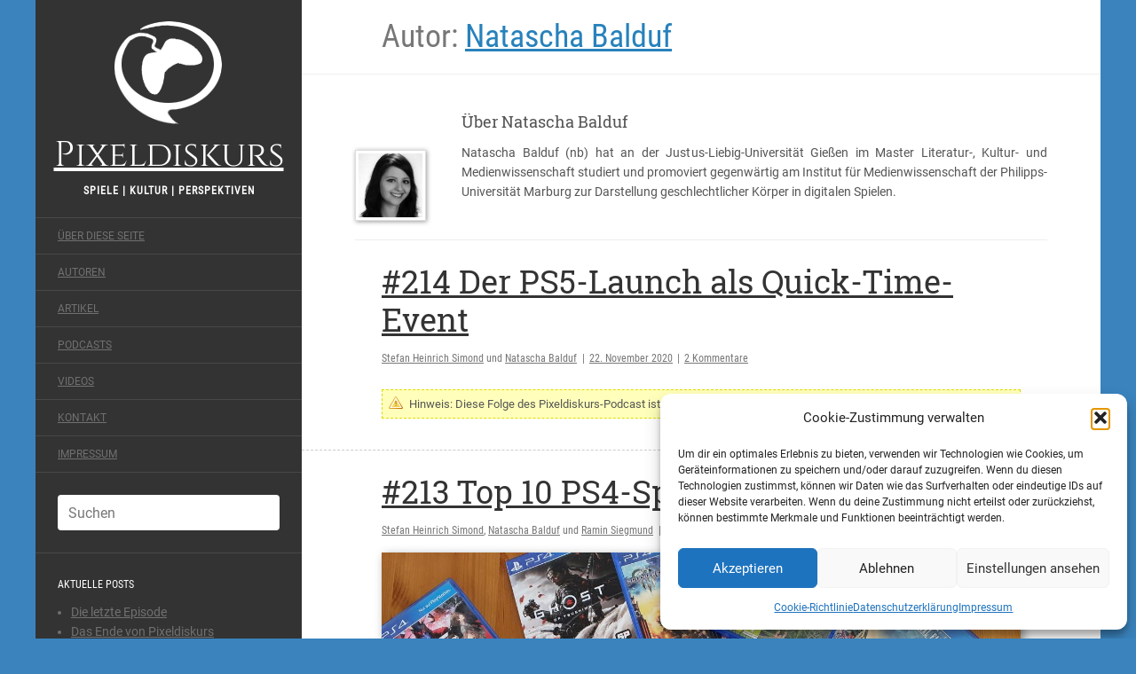

--- FILE ---
content_type: text/html; charset=UTF-8
request_url: https://pixeldiskurs.de/author/balduf/page/3/
body_size: 16473
content:
<!DOCTYPE html>
<html lang="de">
<head>
	<meta charset="UTF-8" />
	<meta http-equiv="X-UA-Compatible" content="IE=edge">
	<meta name="viewport" content="width=device-width, initial-scale=1.0" />
	<title>Page 3 | Natascha Balduf | Pixeldiskurs</title>
	<link rel="profile" href="http://gmpg.org/xfn/11" />
	<link rel="pingback" href="https://pixeldiskurs.de/xmlrpc.php" />
	<link href='/wp-content/themes/pixeldiskurs/assets/css/fonts.css' rel='stylesheet' type='text/css'/>
	<meta name='robots' content='max-image-preview:large' />
	<style>img:is([sizes="auto" i], [sizes^="auto," i]) { contain-intrinsic-size: 3000px 1500px }</style>
	<!-- Jetpack Site Verification Tags -->
<meta name="google-site-verification" content="Lp0EDKllTxSE1QJLq8kQTdsYq5v2MWDX1SBX4pHQZTg" />
<link rel='dns-prefetch' href='//secure.gravatar.com' />
<link rel='dns-prefetch' href='//stats.wp.com' />
<link rel="alternate" type="application/rss+xml" title="Pixeldiskurs &raquo; Feed" href="https://pixeldiskurs.de/feed/" />
<link rel="alternate" type="application/rss+xml" title="Pixeldiskurs &raquo; Kommentar-Feed" href="https://pixeldiskurs.de/comments/feed/" />
<link rel="alternate" type="application/rss+xml" title="Pixeldiskurs &raquo; Feed für Beiträge von Natascha Balduf" href="https://pixeldiskurs.de/author/balduf/feed/" />
<script type="text/javascript">
/* <![CDATA[ */
window._wpemojiSettings = {"baseUrl":"https:\/\/s.w.org\/images\/core\/emoji\/16.0.1\/72x72\/","ext":".png","svgUrl":"https:\/\/s.w.org\/images\/core\/emoji\/16.0.1\/svg\/","svgExt":".svg","source":{"concatemoji":"https:\/\/pixeldiskurs.de\/wp-includes\/js\/wp-emoji-release.min.js?ver=6.8.3"}};
/*! This file is auto-generated */
!function(s,n){var o,i,e;function c(e){try{var t={supportTests:e,timestamp:(new Date).valueOf()};sessionStorage.setItem(o,JSON.stringify(t))}catch(e){}}function p(e,t,n){e.clearRect(0,0,e.canvas.width,e.canvas.height),e.fillText(t,0,0);var t=new Uint32Array(e.getImageData(0,0,e.canvas.width,e.canvas.height).data),a=(e.clearRect(0,0,e.canvas.width,e.canvas.height),e.fillText(n,0,0),new Uint32Array(e.getImageData(0,0,e.canvas.width,e.canvas.height).data));return t.every(function(e,t){return e===a[t]})}function u(e,t){e.clearRect(0,0,e.canvas.width,e.canvas.height),e.fillText(t,0,0);for(var n=e.getImageData(16,16,1,1),a=0;a<n.data.length;a++)if(0!==n.data[a])return!1;return!0}function f(e,t,n,a){switch(t){case"flag":return n(e,"\ud83c\udff3\ufe0f\u200d\u26a7\ufe0f","\ud83c\udff3\ufe0f\u200b\u26a7\ufe0f")?!1:!n(e,"\ud83c\udde8\ud83c\uddf6","\ud83c\udde8\u200b\ud83c\uddf6")&&!n(e,"\ud83c\udff4\udb40\udc67\udb40\udc62\udb40\udc65\udb40\udc6e\udb40\udc67\udb40\udc7f","\ud83c\udff4\u200b\udb40\udc67\u200b\udb40\udc62\u200b\udb40\udc65\u200b\udb40\udc6e\u200b\udb40\udc67\u200b\udb40\udc7f");case"emoji":return!a(e,"\ud83e\udedf")}return!1}function g(e,t,n,a){var r="undefined"!=typeof WorkerGlobalScope&&self instanceof WorkerGlobalScope?new OffscreenCanvas(300,150):s.createElement("canvas"),o=r.getContext("2d",{willReadFrequently:!0}),i=(o.textBaseline="top",o.font="600 32px Arial",{});return e.forEach(function(e){i[e]=t(o,e,n,a)}),i}function t(e){var t=s.createElement("script");t.src=e,t.defer=!0,s.head.appendChild(t)}"undefined"!=typeof Promise&&(o="wpEmojiSettingsSupports",i=["flag","emoji"],n.supports={everything:!0,everythingExceptFlag:!0},e=new Promise(function(e){s.addEventListener("DOMContentLoaded",e,{once:!0})}),new Promise(function(t){var n=function(){try{var e=JSON.parse(sessionStorage.getItem(o));if("object"==typeof e&&"number"==typeof e.timestamp&&(new Date).valueOf()<e.timestamp+604800&&"object"==typeof e.supportTests)return e.supportTests}catch(e){}return null}();if(!n){if("undefined"!=typeof Worker&&"undefined"!=typeof OffscreenCanvas&&"undefined"!=typeof URL&&URL.createObjectURL&&"undefined"!=typeof Blob)try{var e="postMessage("+g.toString()+"("+[JSON.stringify(i),f.toString(),p.toString(),u.toString()].join(",")+"));",a=new Blob([e],{type:"text/javascript"}),r=new Worker(URL.createObjectURL(a),{name:"wpTestEmojiSupports"});return void(r.onmessage=function(e){c(n=e.data),r.terminate(),t(n)})}catch(e){}c(n=g(i,f,p,u))}t(n)}).then(function(e){for(var t in e)n.supports[t]=e[t],n.supports.everything=n.supports.everything&&n.supports[t],"flag"!==t&&(n.supports.everythingExceptFlag=n.supports.everythingExceptFlag&&n.supports[t]);n.supports.everythingExceptFlag=n.supports.everythingExceptFlag&&!n.supports.flag,n.DOMReady=!1,n.readyCallback=function(){n.DOMReady=!0}}).then(function(){return e}).then(function(){var e;n.supports.everything||(n.readyCallback(),(e=n.source||{}).concatemoji?t(e.concatemoji):e.wpemoji&&e.twemoji&&(t(e.twemoji),t(e.wpemoji)))}))}((window,document),window._wpemojiSettings);
/* ]]> */
</script>
<link rel='stylesheet' id='avatars-css' href='https://pixeldiskurs.de/wp-content/plugins/add-local-avatar/avatars.css?ver=6.8.3' type='text/css' media='all' />
<link rel='stylesheet' id='imgareaselect-css' href='https://pixeldiskurs.de/wp-includes/js/imgareaselect/imgareaselect.css?ver=0.9.8' type='text/css' media='all' />
<link rel='stylesheet' id='dashicons-css' href='https://pixeldiskurs.de/wp-includes/css/dashicons.min.css?ver=6.8.3' type='text/css' media='all' />
<link rel='stylesheet' id='thickbox-css' href='https://pixeldiskurs.de/wp-includes/js/thickbox/thickbox.css?ver=6.8.3' type='text/css' media='all' />
<style id='wp-emoji-styles-inline-css' type='text/css'>

	img.wp-smiley, img.emoji {
		display: inline !important;
		border: none !important;
		box-shadow: none !important;
		height: 1em !important;
		width: 1em !important;
		margin: 0 0.07em !important;
		vertical-align: -0.1em !important;
		background: none !important;
		padding: 0 !important;
	}
</style>
<link rel='stylesheet' id='wp-block-library-css' href='https://pixeldiskurs.de/wp-includes/css/dist/block-library/style.min.css?ver=6.8.3' type='text/css' media='all' />
<style id='classic-theme-styles-inline-css' type='text/css'>
/*! This file is auto-generated */
.wp-block-button__link{color:#fff;background-color:#32373c;border-radius:9999px;box-shadow:none;text-decoration:none;padding:calc(.667em + 2px) calc(1.333em + 2px);font-size:1.125em}.wp-block-file__button{background:#32373c;color:#fff;text-decoration:none}
</style>
<style id='co-authors-plus-coauthors-style-inline-css' type='text/css'>
.wp-block-co-authors-plus-coauthors.is-layout-flow [class*=wp-block-co-authors-plus]{display:inline}

</style>
<style id='co-authors-plus-avatar-style-inline-css' type='text/css'>
.wp-block-co-authors-plus-avatar :where(img){height:auto;max-width:100%;vertical-align:bottom}.wp-block-co-authors-plus-coauthors.is-layout-flow .wp-block-co-authors-plus-avatar :where(img){vertical-align:middle}.wp-block-co-authors-plus-avatar:is(.alignleft,.alignright){display:table}.wp-block-co-authors-plus-avatar.aligncenter{display:table;margin-inline:auto}

</style>
<style id='co-authors-plus-image-style-inline-css' type='text/css'>
.wp-block-co-authors-plus-image{margin-bottom:0}.wp-block-co-authors-plus-image :where(img){height:auto;max-width:100%;vertical-align:bottom}.wp-block-co-authors-plus-coauthors.is-layout-flow .wp-block-co-authors-plus-image :where(img){vertical-align:middle}.wp-block-co-authors-plus-image:is(.alignfull,.alignwide) :where(img){width:100%}.wp-block-co-authors-plus-image:is(.alignleft,.alignright){display:table}.wp-block-co-authors-plus-image.aligncenter{display:table;margin-inline:auto}

</style>
<style id='global-styles-inline-css' type='text/css'>
:root{--wp--preset--aspect-ratio--square: 1;--wp--preset--aspect-ratio--4-3: 4/3;--wp--preset--aspect-ratio--3-4: 3/4;--wp--preset--aspect-ratio--3-2: 3/2;--wp--preset--aspect-ratio--2-3: 2/3;--wp--preset--aspect-ratio--16-9: 16/9;--wp--preset--aspect-ratio--9-16: 9/16;--wp--preset--color--black: #000000;--wp--preset--color--cyan-bluish-gray: #abb8c3;--wp--preset--color--white: #ffffff;--wp--preset--color--pale-pink: #f78da7;--wp--preset--color--vivid-red: #cf2e2e;--wp--preset--color--luminous-vivid-orange: #ff6900;--wp--preset--color--luminous-vivid-amber: #fcb900;--wp--preset--color--light-green-cyan: #7bdcb5;--wp--preset--color--vivid-green-cyan: #00d084;--wp--preset--color--pale-cyan-blue: #8ed1fc;--wp--preset--color--vivid-cyan-blue: #0693e3;--wp--preset--color--vivid-purple: #9b51e0;--wp--preset--gradient--vivid-cyan-blue-to-vivid-purple: linear-gradient(135deg,rgba(6,147,227,1) 0%,rgb(155,81,224) 100%);--wp--preset--gradient--light-green-cyan-to-vivid-green-cyan: linear-gradient(135deg,rgb(122,220,180) 0%,rgb(0,208,130) 100%);--wp--preset--gradient--luminous-vivid-amber-to-luminous-vivid-orange: linear-gradient(135deg,rgba(252,185,0,1) 0%,rgba(255,105,0,1) 100%);--wp--preset--gradient--luminous-vivid-orange-to-vivid-red: linear-gradient(135deg,rgba(255,105,0,1) 0%,rgb(207,46,46) 100%);--wp--preset--gradient--very-light-gray-to-cyan-bluish-gray: linear-gradient(135deg,rgb(238,238,238) 0%,rgb(169,184,195) 100%);--wp--preset--gradient--cool-to-warm-spectrum: linear-gradient(135deg,rgb(74,234,220) 0%,rgb(151,120,209) 20%,rgb(207,42,186) 40%,rgb(238,44,130) 60%,rgb(251,105,98) 80%,rgb(254,248,76) 100%);--wp--preset--gradient--blush-light-purple: linear-gradient(135deg,rgb(255,206,236) 0%,rgb(152,150,240) 100%);--wp--preset--gradient--blush-bordeaux: linear-gradient(135deg,rgb(254,205,165) 0%,rgb(254,45,45) 50%,rgb(107,0,62) 100%);--wp--preset--gradient--luminous-dusk: linear-gradient(135deg,rgb(255,203,112) 0%,rgb(199,81,192) 50%,rgb(65,88,208) 100%);--wp--preset--gradient--pale-ocean: linear-gradient(135deg,rgb(255,245,203) 0%,rgb(182,227,212) 50%,rgb(51,167,181) 100%);--wp--preset--gradient--electric-grass: linear-gradient(135deg,rgb(202,248,128) 0%,rgb(113,206,126) 100%);--wp--preset--gradient--midnight: linear-gradient(135deg,rgb(2,3,129) 0%,rgb(40,116,252) 100%);--wp--preset--font-size--small: 13px;--wp--preset--font-size--medium: 20px;--wp--preset--font-size--large: 36px;--wp--preset--font-size--x-large: 42px;--wp--preset--spacing--20: 0.44rem;--wp--preset--spacing--30: 0.67rem;--wp--preset--spacing--40: 1rem;--wp--preset--spacing--50: 1.5rem;--wp--preset--spacing--60: 2.25rem;--wp--preset--spacing--70: 3.38rem;--wp--preset--spacing--80: 5.06rem;--wp--preset--shadow--natural: 6px 6px 9px rgba(0, 0, 0, 0.2);--wp--preset--shadow--deep: 12px 12px 50px rgba(0, 0, 0, 0.4);--wp--preset--shadow--sharp: 6px 6px 0px rgba(0, 0, 0, 0.2);--wp--preset--shadow--outlined: 6px 6px 0px -3px rgba(255, 255, 255, 1), 6px 6px rgba(0, 0, 0, 1);--wp--preset--shadow--crisp: 6px 6px 0px rgba(0, 0, 0, 1);}:where(.is-layout-flex){gap: 0.5em;}:where(.is-layout-grid){gap: 0.5em;}body .is-layout-flex{display: flex;}.is-layout-flex{flex-wrap: wrap;align-items: center;}.is-layout-flex > :is(*, div){margin: 0;}body .is-layout-grid{display: grid;}.is-layout-grid > :is(*, div){margin: 0;}:where(.wp-block-columns.is-layout-flex){gap: 2em;}:where(.wp-block-columns.is-layout-grid){gap: 2em;}:where(.wp-block-post-template.is-layout-flex){gap: 1.25em;}:where(.wp-block-post-template.is-layout-grid){gap: 1.25em;}.has-black-color{color: var(--wp--preset--color--black) !important;}.has-cyan-bluish-gray-color{color: var(--wp--preset--color--cyan-bluish-gray) !important;}.has-white-color{color: var(--wp--preset--color--white) !important;}.has-pale-pink-color{color: var(--wp--preset--color--pale-pink) !important;}.has-vivid-red-color{color: var(--wp--preset--color--vivid-red) !important;}.has-luminous-vivid-orange-color{color: var(--wp--preset--color--luminous-vivid-orange) !important;}.has-luminous-vivid-amber-color{color: var(--wp--preset--color--luminous-vivid-amber) !important;}.has-light-green-cyan-color{color: var(--wp--preset--color--light-green-cyan) !important;}.has-vivid-green-cyan-color{color: var(--wp--preset--color--vivid-green-cyan) !important;}.has-pale-cyan-blue-color{color: var(--wp--preset--color--pale-cyan-blue) !important;}.has-vivid-cyan-blue-color{color: var(--wp--preset--color--vivid-cyan-blue) !important;}.has-vivid-purple-color{color: var(--wp--preset--color--vivid-purple) !important;}.has-black-background-color{background-color: var(--wp--preset--color--black) !important;}.has-cyan-bluish-gray-background-color{background-color: var(--wp--preset--color--cyan-bluish-gray) !important;}.has-white-background-color{background-color: var(--wp--preset--color--white) !important;}.has-pale-pink-background-color{background-color: var(--wp--preset--color--pale-pink) !important;}.has-vivid-red-background-color{background-color: var(--wp--preset--color--vivid-red) !important;}.has-luminous-vivid-orange-background-color{background-color: var(--wp--preset--color--luminous-vivid-orange) !important;}.has-luminous-vivid-amber-background-color{background-color: var(--wp--preset--color--luminous-vivid-amber) !important;}.has-light-green-cyan-background-color{background-color: var(--wp--preset--color--light-green-cyan) !important;}.has-vivid-green-cyan-background-color{background-color: var(--wp--preset--color--vivid-green-cyan) !important;}.has-pale-cyan-blue-background-color{background-color: var(--wp--preset--color--pale-cyan-blue) !important;}.has-vivid-cyan-blue-background-color{background-color: var(--wp--preset--color--vivid-cyan-blue) !important;}.has-vivid-purple-background-color{background-color: var(--wp--preset--color--vivid-purple) !important;}.has-black-border-color{border-color: var(--wp--preset--color--black) !important;}.has-cyan-bluish-gray-border-color{border-color: var(--wp--preset--color--cyan-bluish-gray) !important;}.has-white-border-color{border-color: var(--wp--preset--color--white) !important;}.has-pale-pink-border-color{border-color: var(--wp--preset--color--pale-pink) !important;}.has-vivid-red-border-color{border-color: var(--wp--preset--color--vivid-red) !important;}.has-luminous-vivid-orange-border-color{border-color: var(--wp--preset--color--luminous-vivid-orange) !important;}.has-luminous-vivid-amber-border-color{border-color: var(--wp--preset--color--luminous-vivid-amber) !important;}.has-light-green-cyan-border-color{border-color: var(--wp--preset--color--light-green-cyan) !important;}.has-vivid-green-cyan-border-color{border-color: var(--wp--preset--color--vivid-green-cyan) !important;}.has-pale-cyan-blue-border-color{border-color: var(--wp--preset--color--pale-cyan-blue) !important;}.has-vivid-cyan-blue-border-color{border-color: var(--wp--preset--color--vivid-cyan-blue) !important;}.has-vivid-purple-border-color{border-color: var(--wp--preset--color--vivid-purple) !important;}.has-vivid-cyan-blue-to-vivid-purple-gradient-background{background: var(--wp--preset--gradient--vivid-cyan-blue-to-vivid-purple) !important;}.has-light-green-cyan-to-vivid-green-cyan-gradient-background{background: var(--wp--preset--gradient--light-green-cyan-to-vivid-green-cyan) !important;}.has-luminous-vivid-amber-to-luminous-vivid-orange-gradient-background{background: var(--wp--preset--gradient--luminous-vivid-amber-to-luminous-vivid-orange) !important;}.has-luminous-vivid-orange-to-vivid-red-gradient-background{background: var(--wp--preset--gradient--luminous-vivid-orange-to-vivid-red) !important;}.has-very-light-gray-to-cyan-bluish-gray-gradient-background{background: var(--wp--preset--gradient--very-light-gray-to-cyan-bluish-gray) !important;}.has-cool-to-warm-spectrum-gradient-background{background: var(--wp--preset--gradient--cool-to-warm-spectrum) !important;}.has-blush-light-purple-gradient-background{background: var(--wp--preset--gradient--blush-light-purple) !important;}.has-blush-bordeaux-gradient-background{background: var(--wp--preset--gradient--blush-bordeaux) !important;}.has-luminous-dusk-gradient-background{background: var(--wp--preset--gradient--luminous-dusk) !important;}.has-pale-ocean-gradient-background{background: var(--wp--preset--gradient--pale-ocean) !important;}.has-electric-grass-gradient-background{background: var(--wp--preset--gradient--electric-grass) !important;}.has-midnight-gradient-background{background: var(--wp--preset--gradient--midnight) !important;}.has-small-font-size{font-size: var(--wp--preset--font-size--small) !important;}.has-medium-font-size{font-size: var(--wp--preset--font-size--medium) !important;}.has-large-font-size{font-size: var(--wp--preset--font-size--large) !important;}.has-x-large-font-size{font-size: var(--wp--preset--font-size--x-large) !important;}
:where(.wp-block-post-template.is-layout-flex){gap: 1.25em;}:where(.wp-block-post-template.is-layout-grid){gap: 1.25em;}
:where(.wp-block-columns.is-layout-flex){gap: 2em;}:where(.wp-block-columns.is-layout-grid){gap: 2em;}
:root :where(.wp-block-pullquote){font-size: 1.5em;line-height: 1.6;}
</style>
<link rel='stylesheet' id='contact-form-7-css' href='https://pixeldiskurs.de/wp-content/plugins/contact-form-7/includes/css/styles.css?ver=6.1.3' type='text/css' media='all' />
<link rel='stylesheet' id='cmplz-general-css' href='https://pixeldiskurs.de/wp-content/plugins/complianz-gdpr/assets/css/cookieblocker.min.css?ver=1763627314' type='text/css' media='all' />
<link rel='stylesheet' id='auto-thickbox-css' href='https://pixeldiskurs.de/wp-content/plugins/auto-thickbox/css/styles-pre39.css?ver=20140420' type='text/css' media='all' />
<link rel='stylesheet' id='flat-main-css' href='https://pixeldiskurs.de/wp-content/themes/pixeldiskurs/assets/css/main.min.css?ver=1.4.2' type='text/css' media='all' />
<link rel='stylesheet' id='flat-style-css' href='https://pixeldiskurs.de/wp-content/themes/pixeldiskurs/style.css?ver=1.4.2' type='text/css' media='all' />
<script type="text/javascript" src="https://pixeldiskurs.de/wp-includes/js/jquery/jquery.min.js?ver=3.7.1" id="jquery-core-js"></script>
<script type="text/javascript" src="https://pixeldiskurs.de/wp-includes/js/jquery/jquery-migrate.min.js?ver=3.4.1" id="jquery-migrate-js"></script>
<link rel="https://api.w.org/" href="https://pixeldiskurs.de/wp-json/" /><link rel="alternate" title="JSON" type="application/json" href="https://pixeldiskurs.de/wp-json/wp/v2/users/24" /><link rel="EditURI" type="application/rsd+xml" title="RSD" href="https://pixeldiskurs.de/xmlrpc.php?rsd" />
<meta name="generator" content="WordPress 6.8.3" />
	<style>img#wpstats{display:none}</style>
					<style>.cmplz-hidden {
					display: none !important;
				}</style>
<script type='text/javascript'>
/* <![CDATA[ */
var thickboxL10n = {"next":"Weiter &gt;","prev":"&lt; Zurück","image":"Bild","of":"von","close":"Schliessen","loadingAnimation":"https:\/\/pixeldiskurs.de\/wp-content\/plugins\/auto-thickbox\/images\/loadingAnimation.gif"};
try{convertEntities(thickboxL10n);}catch(e){};;
/* ]]> */
</script>
<!--[if lt IE 9]>
<script src="https://pixeldiskurs.de/wp-content/themes/pixeldiskurs/assets/js/html5shiv.min.js"></script>
<script src="https://pixeldiskurs.de/wp-content/themes/pixeldiskurs/assets/js/respond.min.js"></script>
<![endif]-->
<link type="image/x-icon" href="https://pixeldiskurs.de/wp-content/uploads/2014/09/favicon.png" rel="shortcut icon"><style type="text/css">#page:before, .sidebar-offcanvas, #secondary { background-color: #333; }@media (max-width: 1199px) { #page &gt; .container { background-color: #333; } }body { background-size: cover; }</style><style type="text/css">#masthead .site-title {font-family:yesteryear}body {font-family:Roboto}h1,h2,h3,h4,h5,h6 {font-family:Roboto Slab}#masthead .site-description, .hentry .entry-meta {font-family:Roboto Condensed}</style><style type="text/css">.recentcomments a{display:inline !important;padding:0 !important;margin:0 !important;}</style><style type="text/css" id="custom-background-css">
body.custom-background { background-color: #3a83bd; }
</style>
	    <script type="text/javascript" src="https://steadyhq.com/widget_loader/16093ba7-f388-472e-bc25-1dbbc763418b"></script>
	<script type="text/javascript">
    	jQuery(window).load(function() {
       		function steadyPosition(){
       			if(jQuery("#catapult-cookie-bar").css("opacity") == 1){
       				jQuery("#steady-widget-container").css("bottom",(jQuery("#catapult-cookie-bar").height()+jQuery("#steady-widget-container").height())+"px");
       			}
       		}
    		steadyPosition();
    		jQuery("#catapult-cookie-bar").bind("click",function() {
    			jQuery(this).unbind("click");
    			jQuery(window).unbind("resize");
    			jQuery("#steady-widget-container").css("bottom",0);
    		});
    		jQuery(window).bind("resize",steadyPosition);
    	});
	</script>
</head>

<body data-cmplz=1 class="archive paged author author-balduf author-24 custom-background paged-3 author-paged-3 wp-theme-pixeldiskurs">
<div id="page">
	<div class="container">
		<div class="row row-offcanvas row-offcanvas-left">
			<div id="secondary" class="col-lg-3">
				<header id="masthead" class="site-header" role="banner">
					<div class="hgroup">
						<h1 class="site-title display-title-logo"><a href="https://pixeldiskurs.de/" title="Pixeldiskurs" rel="home"><img alt="Pixeldiskurs" src="https://pixeldiskurs.de/wp-content/uploads/2014/09/logo.png" />Pixeldiskurs</a></h1><h2 class="site-description">Spiele | Kultur | Perspektiven</h2>					</div>
					<button type="button" class="btn btn-link hidden-lg toggle-sidebar" data-toggle="offcanvas" aria-label="Sidebar"><i class="fa fa-gear"></i></button>
					<button type="button" class="btn btn-link hidden-lg toggle-navigation" aria-label="Navigation Menu"><i class="fa fa-bars"></i></button>
					<nav id="site-navigation" class="navigation main-navigation" role="navigation">
						<ul id="menu-header" class="nav-menu"><li id="menu-item-1476" class="menu-item menu-item-type-custom menu-item-object-custom menu-item-1476"><a href="/?page_id=1494">Über diese Seite</a></li>
<li id="menu-item-1568" class="menu-item menu-item-type-post_type menu-item-object-page menu-item-1568"><a href="https://pixeldiskurs.de/authors-page/">Autoren</a></li>
<li id="menu-item-1474" class="menu-item menu-item-type-taxonomy menu-item-object-category menu-item-1474"><a href="https://pixeldiskurs.de/category/artikel/">Artikel</a></li>
<li id="menu-item-1475" class="menu-item menu-item-type-taxonomy menu-item-object-category menu-item-1475"><a href="https://pixeldiskurs.de/category/podcasts/">Podcasts</a></li>
<li id="menu-item-3163" class="menu-item menu-item-type-taxonomy menu-item-object-category menu-item-3163"><a href="https://pixeldiskurs.de/category/videos/">Videos</a></li>
<li id="menu-item-1472" class="menu-item menu-item-type-post_type menu-item-object-page menu-item-1472"><a href="https://pixeldiskurs.de/kontakt/">Kontakt</a></li>
<li id="menu-item-1473" class="menu-item menu-item-type-post_type menu-item-object-page menu-item-1473"><a href="https://pixeldiskurs.de/impressum/">Impressum</a></li>
</ul>					</nav>
				</header>

				<div class="sidebar-offcanvas">
					<div id="main-sidebar" class="widget-area" role="complementary">
	<aside id="search-2" class="widget widget_search">	<form method="get" id="searchform" action="https://pixeldiskurs.de/">
		<label for="s" class="assistive-text">Suchen</label>
		<input type="text" class="field" name="s" id="s" placeholder="Suchen" />
		<input type="submit" class="submit" name="submit" id="searchsubmit" value="Suchen" />
	</form>
</aside>
		<aside id="recent-posts-2" class="widget widget_recent_entries">
		<h3 class="widget-title">Aktuelle Posts</h3>
		<ul>
											<li>
					<a href="https://pixeldiskurs.de/2021/03/28/die-letzte-sendung/">Die letzte Episode</a>
									</li>
											<li>
					<a href="https://pixeldiskurs.de/2021/03/23/das-ende-von-pixeldiskurs/">Das Ende von Pixeldiskurs</a>
									</li>
											<li>
					<a href="https://pixeldiskurs.de/2021/03/21/230-die-vorletzte-sendung/">#230 Die vorletzte Sendung</a>
									</li>
											<li>
					<a href="https://pixeldiskurs.de/2021/03/14/229-lesekreis-ian-bogost-the-rhetoric-of-video-games/">#229 Lesekreis: Ian Bogost – The Rhetoric of Video Games</a>
									</li>
											<li>
					<a href="https://pixeldiskurs.de/2021/03/07/228-ps5-galore/">#228 PS5-Galore</a>
									</li>
					</ul>

		</aside><aside id="authorgrid" class="widget widget_authorGrid"><h3 class="widget-title"><a>Autoren</a></h3><div class="clear "><!-- clear --></div><div class="authorgrid" style="padding: 0px; width: 250px; margin-left: 5px; margin-top: 3px;"><a href="https://pixeldiskurs.de?author=10" style="margin-right: 1px;" title="Stefan Heinrich Simond"><img src='/wp-content/avatars/stefan.png' class='post_avatar no-rate avatar-45 avatar-default' height='45' width='45' style='width: 45px; height: 45px;' alt='avatar' /></a>
<a href="https://pixeldiskurs.de?author=19" style="margin-right: 1px;" title="Tobias Klös"><img src='/wp-content/avatars/kloes_tobias.jpeg' class='post_avatar no-rate avatar-45 avatar-default' height='45' width='45' style='width: 45px; height: 45px;' alt='avatar' /></a>
<a href="https://pixeldiskurs.de?author=5" style="margin-right: 1px;" title="Bernhard Runzheimer"><img src='/wp-content/avatars/bernhardrunzheimer.jpeg' class='post_avatar no-rate avatar-45 avatar-default' height='45' width='45' style='width: 45px; height: 45px;' alt='avatar' /></a>
<a href="https://pixeldiskurs.de?author=16" style="margin-right: 1px;" title="Sophie Bömer"><img src='/wp-content/avatars/sophieboemer.jpeg' class='post_avatar no-rate avatar-45 avatar-default' height='45' width='45' style='width: 45px; height: 45px;' alt='avatar' /></a>
<a href="https://pixeldiskurs.de?author=4" style="margin-right: 1px;" title="Kevin Pauliks"><img src='/wp-content/avatars/kevin.jpg' class='post_avatar no-rate avatar-45 avatar-default' height='45' width='45' style='width: 45px; height: 45px;' alt='avatar' /></a>
<br />
<a href="https://pixeldiskurs.de?author=8" style="margin-right: 1px;" title="Alexander Henß"><img src='/wp-content/avatars/alexhenss.jpeg' class='post_avatar no-rate avatar-45 avatar-default' height='45' width='45' style='width: 45px; height: 45px;' alt='avatar' /></a>
<a href="https://pixeldiskurs.de?author=7" style="margin-right: 1px;" title="Dan Heck"><img src='/wp-content/avatars/dan.png' class='post_avatar no-rate avatar-45 avatar-default' height='45' width='45' style='width: 45px; height: 45px;' alt='avatar' /></a>
<a href="https://pixeldiskurs.de?author=13" style="margin-right: 1px;" title="Pixeldiskurs Gastautor"><img src='/wp-content/avatars/pixeldiskurs.png' class='post_avatar no-rate avatar-45 avatar-default' height='45' width='45' style='width: 45px; height: 45px;' alt='avatar' /></a>
<a href="https://pixeldiskurs.de?author=25" style="margin-right: 1px;" title="Ramin Siegmund"><img src='/wp-content/avatars/ramin.jpg' class='post_avatar no-rate avatar-45 avatar-default' height='45' width='45' style='width: 45px; height: 45px;' alt='avatar' /></a>
<a href="https://pixeldiskurs.de?author=21" style="margin-right: 1px;" title="Nils Bernd Michael Weber"><img src='/wp-content/avatars/nils.png' class='post_avatar no-rate avatar-45 avatar-default' height='45' width='45' style='width: 45px; height: 45px;' alt='avatar' /></a>
<br />
<a href="https://pixeldiskurs.de?author=24" style="margin-right: 1px;" title="Natascha Balduf"><img src='/wp-content/avatars/balduf_natascha.jpg' class='post_avatar no-rate avatar-45 avatar-default' height='45' width='45' style='width: 45px; height: 45px;' alt='avatar' /></a>
<a href="https://pixeldiskurs.de?author=6" style="margin-right: 1px;" title="Thomas Bendels"><img src='/wp-content/avatars/thomasbendels.png' class='post_avatar no-rate avatar-45 avatar-default' height='45' width='45' style='width: 45px; height: 45px;' alt='avatar' /></a>
<a href="https://pixeldiskurs.de?author=22" style="margin-right: 1px;" title="Martin Janda"><img src='/wp-content/avatars/martinjanda.jpg' class='post_avatar no-rate avatar-45 avatar-default' height='45' width='45' style='width: 45px; height: 45px;' alt='avatar' /></a>
<a href="https://pixeldiskurs.de?author=15" style="margin-right: 1px;" title="Katharina Halbach"><img src='/wp-content/avatars/katharina.jpg' class='post_avatar no-rate avatar-45 avatar-default' height='45' width='45' style='width: 45px; height: 45px;' alt='avatar' /></a>
<a href="https://pixeldiskurs.de?author=23" style="margin-right: 1px;" title="Alexander Michaelis"><img src='/wp-content/avatars/michaelis.jpg' class='post_avatar no-rate avatar-45 avatar-default' height='45' width='45' style='width: 45px; height: 45px;' alt='avatar' /></a>
<br />
<a href="https://pixeldiskurs.de?author=20" style="margin-right: 1px;" title="Selina Erdel"><img src='/wp-content/avatars/selina.jpg' class='post_avatar no-rate avatar-45 avatar-default' height='45' width='45' style='width: 45px; height: 45px;' alt='avatar' /></a>
<a href="https://pixeldiskurs.de?author=17" style="margin-right: 1px;" title="Heiko Schmelz"><img src='/wp-content/avatars/heikoschmelz.jpeg' class='post_avatar no-rate avatar-45 avatar-default' height='45' width='45' style='width: 45px; height: 45px;' alt='avatar' /></a>
<a href="https://pixeldiskurs.de?author=14" style="margin-right: 1px;" title="Aaron Beller"><img src='/wp-content/avatars/aaron.jpg' class='post_avatar no-rate avatar-45 avatar-default' height='45' width='45' style='width: 45px; height: 45px;' alt='avatar' /></a>
<a href="https://pixeldiskurs.de?author=11" style="margin-right: 1px;" title="Martin Roloff"><img src='/wp-content/avatars/martin.jpeg' class='post_avatar no-rate avatar-45 avatar-default' height='45' width='45' style='width: 45px; height: 45px;' alt='avatar' /></a>
<a href="https://pixeldiskurs.de?author=12" style="margin-right: 1px;" title="Annika Simon"><img src='/wp-content/avatars/annika.jpeg' class='post_avatar no-rate avatar-45 avatar-default' height='45' width='45' style='width: 45px; height: 45px;' alt='avatar' /></a>
<br />
</div><div class="clear "><!-- clear --></div></aside><aside id="recent-comments-2" class="widget widget_recent_comments"><h3 class="widget-title">Neueste Kommentare</h3><ul id="recentcomments"><li class="recentcomments"><span class="comment-author-link"><a href="https://pixeldiskurs.de/2017/11/30/digitale-kulissen-und-die-problematik-der-ludonarrativen-grenzmarkierung/" class="url" rel="ugc">Digitale Kulissen und die Problematik der ludonarrativen Grenzmarkierung | Pixeldiskurs</a></span> bei <a href="https://pixeldiskurs.de/2017/11/28/spielwelten-zwischen-stillstand-und-bewegung/#comment-4716">Spielwelten zwischen Stillstand und Bewegung</a></li><li class="recentcomments"><span class="comment-author-link"><a href="https://pixeldiskurs.de/2017/11/30/digitale-kulissen-und-die-problematik-der-ludonarrativen-grenzmarkierung/" class="url" rel="ugc">Digitale Kulissen und die Problematik der ludonarrativen Grenzmarkierung | Pixeldiskurs</a></span> bei <a href="https://pixeldiskurs.de/2017/11/21/mit-der-umgebung-erzaehlen-environmental-storytelling-im-digitalen-raum-teil-2/#comment-4715">Mit der Umgebung erzählen: Environmental Storytelling im digitalen Raum – Teil 2</a></li><li class="recentcomments"><span class="comment-author-link"><a href="https://behind-the-screens.de/2021/04/22/fran-bow-eine-psychologische-analyse-podcast-e027/" class="url" rel="ugc external nofollow">Fran Bow: Eine psychologische Analyse – Podcast E027 - Behind the Screens</a></span> bei <a href="https://pixeldiskurs.de/2019/12/01/pixeldiskurs-166-indie-games-zwischen-authentizitaet-und-antimodernismus-mit-jesper-juul/#comment-4570">Pixeldiskurs #166 – Indie-Games zwischen Authentizität und Antimodernismus (mit Jesper Juul)</a></li><li class="recentcomments"><span class="comment-author-link"><a href="https://behind-the-screens.de/2021/04/08/walking-simulators-ich-gehe-also-spiele-ich-podcast-e026/" class="url" rel="ugc external nofollow">Walking Simulators: Ich gehe, also spiele ich? – Podcast E026 - Behind the Screens</a></span> bei <a href="https://pixeldiskurs.de/2016/11/06/pixeldiskurs-podcast-20-walking-simulator-wie-werden-wir-den-begriff-wieder-los/#comment-4568">Pixeldiskurs-Podcast #20 – &#8218;Walking Simulator&#8216;: Wie werden wir den Begriff wieder los?</a></li><li class="recentcomments"><span class="comment-author-link"><a href="https://felix-zimmermann.net/de/2018-08-12-vergangenheitsatmosphaeren/" class="url" rel="ugc external nofollow">[2018-08-12] Vergangenheitsatmosphären | Felix Zimmermann</a></span> bei <a href="https://pixeldiskurs.de/2018/08/12/pixeldiskurs-podcast-107-vergangenheitsatmosphaeren-mit-felix-zimmermann/#comment-4567">Pixeldiskurs-Podcast #107 – Vergangenheitsatmosphären <br> (mit Felix Zimmermann)</a></li></ul></aside><style scoped type="text/css">.utcw-42103m7 {word-wrap:break-word;text-transform:lowercase;text-align:justify}.utcw-42103m7 span,.utcw-42103m7 a{border-width:0px}.utcw-42103m7 span:hover,.utcw-42103m7 a:hover{border-width:0px}</style><aside id="utcw-2" class="widget widget_utcw widget_tag_cloud"><h3 class="widget-title">Tag Cloud</h3><div class="utcw-42103m7 tagcloud"> <a class="tag-link-1376 utcw-tag utcw-tag-behinderung" href="https://pixeldiskurs.de/tag/behinderung/" style="font-size:10.0591715976px" title="14 topics">behinderung</a> | <a class="tag-link-96 utcw-tag utcw-tag-computerspiel" href="https://pixeldiskurs.de/tag/computerspiel/" style="font-size:10.4142011834px" title="20 topics">Computerspiel</a> | <a class="tag-link-3628 utcw-tag utcw-tag-corona" href="https://pixeldiskurs.de/tag/corona/" style="font-size:10px" title="13 topics">corona</a> | <a class="tag-link-1333 utcw-tag utcw-tag-digitale-spiele" href="https://pixeldiskurs.de/tag/digitale-spiele/" style="font-size:13.3136094675px" title="69 topics">digitale spiele</a> | <a class="tag-link-3144 utcw-tag utcw-tag-diskurs" href="https://pixeldiskurs.de/tag/diskurs/" style="font-size:10.0591715976px" title="14 topics">Diskurs</a> | <a class="tag-link-158 utcw-tag utcw-tag-feminismus" href="https://pixeldiskurs.de/tag/feminismus/" style="font-size:10.4733727811px" title="21 topics">feminismus</a> | <a class="tag-link-179 utcw-tag utcw-tag-games" href="https://pixeldiskurs.de/tag/games/" style="font-size:12.6035502959px" title="57 topics">games</a> | <a class="tag-link-1249 utcw-tag utcw-tag-games-podcast" href="https://pixeldiskurs.de/tag/games-podcast/" style="font-size:11.5384615385px" title="39 topics">games podcast</a> | <a class="tag-link-181 utcw-tag utcw-tag-gamescom" href="https://pixeldiskurs.de/tag/gamescom/" style="font-size:10.7100591716px" title="25 topics">Gamescom</a> | <a class="tag-link-183 utcw-tag utcw-tag-gaming" href="https://pixeldiskurs.de/tag/gaming/" style="font-size:10.7100591716px" title="25 topics">gaming</a> | <a class="tag-link-317 utcw-tag utcw-tag-medienwissenschaft" href="https://pixeldiskurs.de/tag/medienwissenschaft/" style="font-size:11.0059171598px" title="30 topics">medienwissenschaft</a> | <a class="tag-link-1674 utcw-tag utcw-tag-nils-bernd-michael-weber" href="https://pixeldiskurs.de/tag/nils-bernd-michael-weber/" style="font-size:10.3550295858px" title="19 topics">Nils Bernd Michael Weber</a> | <a class="tag-link-949 utcw-tag utcw-tag-nintendo" href="https://pixeldiskurs.de/tag/nintendo/" style="font-size:10.4142011834px" title="20 topics">Nintendo</a> | <a class="tag-link-1491 utcw-tag utcw-tag-nintendo-switch" href="https://pixeldiskurs.de/tag/nintendo-switch/" style="font-size:10.2958579882px" title="18 topics">nintendo switch</a> | <a class="tag-link-1621 utcw-tag utcw-tag-overwatch" href="https://pixeldiskurs.de/tag/overwatch/" style="font-size:10.2366863905px" title="17 topics">overwatch</a> | <a class="tag-link-1194 utcw-tag utcw-tag-pixelcast" href="https://pixeldiskurs.de/tag/pixelcast/" style="font-size:15.7396449704px" title="110 topics">pixelcast</a> | <a class="tag-link-1359 utcw-tag utcw-tag-pixeldiskurs-podcast" href="https://pixeldiskurs.de/tag/pixeldiskurs-podcast/" style="font-size:20px" title="182 topics">pixeldiskurs podcast</a> | <a class="tag-link-380 utcw-tag utcw-tag-playstation-4" href="https://pixeldiskurs.de/tag/playstation-4/" style="font-size:10.1775147929px" title="16 topics">playstation 4</a> | <a class="tag-link-383 utcw-tag utcw-tag-podcast" href="https://pixeldiskurs.de/tag/podcast/" style="font-size:15.5621301775px" title="107 topics">podcast</a> | <a class="tag-link-2760 utcw-tag utcw-tag-ps5" href="https://pixeldiskurs.de/tag/ps5/" style="font-size:10.2958579882px" title="18 topics">PS5</a> | <a class="tag-link-1659 utcw-tag utcw-tag-rassismus" href="https://pixeldiskurs.de/tag/rassismus/" style="font-size:10.3550295858px" title="19 topics">rassismus</a> | <a class="tag-link-419 utcw-tag utcw-tag-review" href="https://pixeldiskurs.de/tag/review/" style="font-size:10.650887574px" title="24 topics">review</a> | <a class="tag-link-421 utcw-tag utcw-tag-rezension" href="https://pixeldiskurs.de/tag/rezension/" style="font-size:10.8284023669px" title="27 topics">rezension</a> | <a class="tag-link-455 utcw-tag utcw-tag-sexismus" href="https://pixeldiskurs.de/tag/sexismus/" style="font-size:10.1775147929px" title="16 topics">sexismus</a> | <a class="tag-link-466 utcw-tag utcw-tag-sony" href="https://pixeldiskurs.de/tag/sony/" style="font-size:10.3550295858px" title="19 topics">Sony</a> | <a class="tag-link-2105 utcw-tag utcw-tag-sophie-boemer" href="https://pixeldiskurs.de/tag/sophie-boemer/" style="font-size:10.3550295858px" title="19 topics">Sophie Bömer</a> | <a class="tag-link-470 utcw-tag utcw-tag-spiel" href="https://pixeldiskurs.de/tag/spiel/" style="font-size:10.2958579882px" title="18 topics">Spiel</a> | <a class="tag-link-1338 utcw-tag utcw-tag-spiele" href="https://pixeldiskurs.de/tag/spiele/" style="font-size:11.3017751479px" title="35 topics">spiele</a> | <a class="tag-link-480 utcw-tag utcw-tag-steam" href="https://pixeldiskurs.de/tag/steam/" style="font-size:10.650887574px" title="24 topics">steam</a> | <a class="tag-link-2168 utcw-tag utcw-tag-stefan-heinrich-simond" href="https://pixeldiskurs.de/tag/stefan-heinrich-simond/" style="font-size:11.0650887574px" title="31 topics">Stefan Heinrich Simond</a> | <a class="tag-link-1895 utcw-tag utcw-tag-themenreihe" href="https://pixeldiskurs.de/tag/themenreihe/" style="font-size:10.0591715976px" title="14 topics">Themenreihe</a> | <a class="tag-link-2359 utcw-tag utcw-tag-tobias-kloes" href="https://pixeldiskurs.de/tag/tobias-kloes/" style="font-size:10.0591715976px" title="14 topics">Tobias Klös</a> | <a class="tag-link-515 utcw-tag utcw-tag-ubisoft" href="https://pixeldiskurs.de/tag/ubisoft/" style="font-size:10.4142011834px" title="20 topics">Ubisoft</a> | <a class="tag-link-536 utcw-tag utcw-tag-videospiel" href="https://pixeldiskurs.de/tag/videospiel/" style="font-size:10.3550295858px" title="19 topics">videospiel</a> | <a class="tag-link-537 utcw-tag utcw-tag-videospiele" href="https://pixeldiskurs.de/tag/videospiele/" style="font-size:10.9467455621px" title="29 topics">videospiele</a> </div></aside><aside id="text-2" class="widget widget_text"><h3 class="widget-title">Hinweis</h3>			<div class="textwidget"><p><small>This site is protected by <a href="https://www.google.com/recaptcha" target="_blank" rel="noopener">reCAPTCHA</a> and the Google <a href="https://policies.google.com/privacy" target="_blank" rel="noopener">Privacy Policy</a> and <a href="https://policies.google.com/terms" target="_blank" rel="noopener">Terms of Service</a> apply.</small></p>
</div>
		</aside><aside id="meta-2" class="widget widget_meta"><h3 class="widget-title">Meta</h3>
		<ul>
						<li><a href="https://pixeldiskurs.de/wp-login.php">Anmelden</a></li>
			<li><a href="https://pixeldiskurs.de/feed/">Feed der Einträge</a></li>
			<li><a href="https://pixeldiskurs.de/comments/feed/">Kommentar-Feed</a></li>

			<li><a href="https://de.wordpress.org/">WordPress.org</a></li>
		</ul>

		</aside></div>				</div>
			</div>
			<div id="primary" class="content-area col-lg-9">

	<h1 class="page-title">
					Autor: <span class="vcard"><a class="url fn n" href="https://pixeldiskurs.de/author/balduf/" title="Natascha Balduf" rel="me">Natascha Balduf</a></span>			</h1>

	
	
			<div class="author-info">
			<div class="author-avatar">
				<img src='/wp-content/avatars/balduf_natascha.jpg' class='avatar avatar-80 avatar-default' height='80' width='80' style='width: 80px; height: 80px;' alt='avatar' />			</div>
			<div class="author-description">
				<h4>Über Natascha Balduf</h4>
				<p>Natascha Balduf (nb) hat an der Justus-Liebig-Universität Gießen im Master Literatur-, Kultur- und Medienwissenschaft studiert und promoviert gegenwärtig am Institut für Medienwissenschaft der Philipps-Universität Marburg zur Darstellung geschlechtlicher Körper in digitalen Spielen.</p>
			</div>
		</div>
	
	<div id="content" class="site-content" role="main">
						<article id="post-8771" class="post-8771 post type-post status-publish format-standard hentry category-podcasts tag-app-store tag-app-store-provision tag-apple-vs-epic tag-chaos tag-genshin-impact tag-launch tag-okami tag-pixelcast tag-pixeldiskurs tag-pixeldiskurs-podcast tag-playstation-5 tag-ps5 tag-ps5-kaufen tag-ps5-launch tag-ps5-vorbestellen tag-scalper">
	<header class="entry-header">
		<h2 class="entry-title">
			<a href="https://pixeldiskurs.de/2020/11/22/214-der-ps5-launch-als-quick-time-event/" title="Permalink zu #214 Der PS5-Launch als Quick-Time-Event" rel="bookmark">#214 Der PS5-Launch als Quick-Time-Event</a>
		</h2>
							<div class="entry-meta"><a href="https://pixeldiskurs.de/author/stefansimond/" title="Artikel von Stefan Heinrich Simond" class="author url fn" rel="author">Stefan Heinrich Simond</a> und <a href="https://pixeldiskurs.de/author/balduf/" title="Artikel von Natascha Balduf" class="author url fn" rel="author">Natascha Balduf</a> &nbsp;|<span class="entry-date entry-date-span"><a href="https://pixeldiskurs.de/2020/11/22/214-der-ps5-launch-als-quick-time-event/" rel="bookmark"><time class="entry-date" datetime="2020-11-22T00:00:00+01:00">22. November 2020</time></a></span><span class="sep">|</span><span class="comments-link"><a href="https://pixeldiskurs.de/2020/11/22/214-der-ps5-launch-als-quick-time-event/#comments">2 Kommentare</a></span></div>
			</header>
						<div class="entry-content">
			<p class="warningbox">Hinweis: Diese Folge des Pixeldiskurs-Podcast ist mittlerweile im <a href="http://dx.doi.org/10.25969/mediarep/17049" target="_blank">/media/rep</a> archiviert.</p>
					</div>
	</article>
					<article id="post-8763" class="post-8763 post type-post status-publish format-standard has-post-thumbnail hentry category-podcasts tag-app-store tag-apple tag-call-of-duty-black-ops-cold-war tag-epic tag-fortnite tag-game-studies tag-genshin-impact tag-okami-hd tag-pixelcast tag-pixeldiskurs tag-podcast tag-ps-plus-collection tag-ps4 tag-roguelike tag-top-10-ps4">
	<header class="entry-header">
		<h2 class="entry-title">
			<a href="https://pixeldiskurs.de/2020/11/15/213-top-10-ps4-spiele/" title="Permalink zu #213 Top 10 PS4-Spiele" rel="bookmark">#213 Top 10 PS4-Spiele</a>
		</h2>
							<div class="entry-meta"><a href="https://pixeldiskurs.de/author/stefansimond/" title="Artikel von Stefan Heinrich Simond" class="author url fn" rel="author">Stefan Heinrich Simond</a>, <a href="https://pixeldiskurs.de/author/balduf/" title="Artikel von Natascha Balduf" class="author url fn" rel="author">Natascha Balduf</a> und <a href="https://pixeldiskurs.de/author/raminsiegmund/" title="Artikel von Ramin Siegmund" class="author url fn" rel="author">Ramin Siegmund</a> &nbsp;|<span class="entry-date entry-date-span"><a href="https://pixeldiskurs.de/2020/11/15/213-top-10-ps4-spiele/" rel="bookmark"><time class="entry-date" datetime="2020-11-15T00:00:00+01:00">15. November 2020</time></a></span><span class="sep">|</span><span class="comments-link"><a href="https://pixeldiskurs.de/2020/11/15/213-top-10-ps4-spiele/#comments">5 Kommentare</a></span></div>
			</header>
				<div class="entry-thumbnail"><a href="https://pixeldiskurs.de/2020/11/15/213-top-10-ps4-spiele/" title="Permalink zu #213 Top 10 PS4-Spiele" rel="bookmark"><img width="1296" height="615" src="https://pixeldiskurs.de/wp-content/uploads/2020/11/20201114_143526-1-e1605363764627.jpg" class="attachment-post-thumbnail size-post-thumbnail wp-post-image" alt="" decoding="async" fetchpriority="high" srcset="https://pixeldiskurs.de/wp-content/uploads/2020/11/20201114_143526-1-e1605363764627.jpg 1296w, https://pixeldiskurs.de/wp-content/uploads/2020/11/20201114_143526-1-e1605363764627-300x142.jpg 300w, https://pixeldiskurs.de/wp-content/uploads/2020/11/20201114_143526-1-e1605363764627-1024x486.jpg 1024w, https://pixeldiskurs.de/wp-content/uploads/2020/11/20201114_143526-1-e1605363764627-768x364.jpg 768w" sizes="(max-width: 1296px) 100vw, 1296px" /></a></div>
					<div class="entry-content">
			<p class="warningbox">Hinweis: Diese Folge des Pixeldiskurs-Podcast ist mittlerweile im <a href="http://dx.doi.org/10.25969/mediarep/17048" target="_blank">/media/rep</a> archiviert.</p>
					</div>
	</article>
					<article id="post-8744" class="post-8744 post type-post status-publish format-standard hentry category-podcasts tag-amanda-c-cote tag-consumption tag-creepypasta tag-feminismus tag-gaming-sexism tag-halloween tag-hegemoniale-maskulinitaet tag-lavender-town-incident tag-league-of-legends tag-mental-illness tag-misfortune-gb tag-oled-tv tag-pale-luna tag-pixelcast tag-pixeldiskurs tag-pixeldiskurs-podcast tag-ps5 tag-seraphine tag-sexismus tag-spielkultur tag-uconnect tag-uplay-2">
	<header class="entry-header">
		<h2 class="entry-title">
			<a href="https://pixeldiskurs.de/2020/11/01/211-gaming-sexism/" title="Permalink zu #211 Gaming Sexism" rel="bookmark">#211 Gaming Sexism</a>
		</h2>
							<div class="entry-meta"><a href="https://pixeldiskurs.de/author/stefansimond/" title="Artikel von Stefan Heinrich Simond" class="author url fn" rel="author">Stefan Heinrich Simond</a>, <a href="https://pixeldiskurs.de/author/balduf/" title="Artikel von Natascha Balduf" class="author url fn" rel="author">Natascha Balduf</a> und <a href="https://pixeldiskurs.de/author/raminsiegmund/" title="Artikel von Ramin Siegmund" class="author url fn" rel="author">Ramin Siegmund</a> &nbsp;|<span class="entry-date entry-date-span"><a href="https://pixeldiskurs.de/2020/11/01/211-gaming-sexism/" rel="bookmark"><time class="entry-date" datetime="2020-11-01T00:00:00+01:00">1. November 2020</time></a></span><span class="sep">|</span><span class="comments-link"><span>Kommentare deaktiviert<span class="screen-reader-text"> für #211 Gaming Sexism</span></span></span></div>
			</header>
						<div class="entry-content">
			<p class="warningbox">Hinweis: Diese Folge des Pixeldiskurs-Podcast ist mittlerweile im <a href="http://dx.doi.org/10.25969/mediarep/17046" target="_blank">/media/rep</a> archiviert.</p>
					</div>
	</article>
					<article id="post-8739" class="post-8739 post type-post status-publish format-standard hentry category-podcasts tag-dashfm tag-fabian-anderer tag-genshin-impact tag-phasmophobia tag-phoenix-wright tag-pixelcast tag-pixeldiskurs tag-pixeldiskurs-podcast tag-ps-vr tag-ps-vr-ps5 tag-ps5 tag-virtual-reality tag-vr">
	<header class="entry-header">
		<h2 class="entry-title">
			<a href="https://pixeldiskurs.de/2020/10/25/210-quo-vadis-vr-mit-fabian-anderer/" title="Permalink zu #210 Quo vadis, VR? (mit Fabian Anderer)" rel="bookmark">#210 Quo vadis, VR? (mit Fabian Anderer)</a>
		</h2>
							<div class="entry-meta"><a href="https://pixeldiskurs.de/author/stefansimond/" title="Artikel von Stefan Heinrich Simond" class="author url fn" rel="author">Stefan Heinrich Simond</a>, <a href="https://pixeldiskurs.de/author/raminsiegmund/" title="Artikel von Ramin Siegmund" class="author url fn" rel="author">Ramin Siegmund</a> und <a href="https://pixeldiskurs.de/author/balduf/" title="Artikel von Natascha Balduf" class="author url fn" rel="author">Natascha Balduf</a> &nbsp;|<span class="entry-date entry-date-span"><a href="https://pixeldiskurs.de/2020/10/25/210-quo-vadis-vr-mit-fabian-anderer/" rel="bookmark"><time class="entry-date" datetime="2020-10-25T00:00:00+02:00">25. Oktober 2020</time></a></span><span class="sep">|</span><span class="comments-link"><span>Kommentare deaktiviert<span class="screen-reader-text"> für #210 Quo vadis, VR? (mit Fabian Anderer)</span></span></span></div>
			</header>
						<div class="entry-content">
			<p class="warningbox">Hinweis: Diese Folge des Pixeldiskurs-Podcast ist mittlerweile im <a href="http://dx.doi.org/10.25969/mediarep/17045" target="_blank">/media/rep</a> archiviert.</p>
					</div>
	</article>
					<article id="post-8734" class="post-8734 post type-post status-publish format-standard hentry category-podcasts tag-caillois tag-corona tag-die-spiele-und-die-menschen tag-erstsemester tag-game-studies tag-genshin-impact tag-lesekreis tag-lootbox tag-neoliberalismus tag-pixelcast tag-pixeldiskurs tag-pixeldiskurs-lesekreis tag-pixeldiskurs-podcast tag-roger-caillois tag-rougelike tag-rougelite tag-social-media tag-studium">
	<header class="entry-header">
		<h2 class="entry-title">
			<a href="https://pixeldiskurs.de/2020/10/18/209-lesekreis-roger-caillois-die-spiele-und-die-menschen/" title="Permalink zu #209 Lesekreis: Roger Caillois – Die Spiele und die Menschen" rel="bookmark">#209 Lesekreis: Roger Caillois – Die Spiele und die Menschen</a>
		</h2>
							<div class="entry-meta"><a href="https://pixeldiskurs.de/author/stefansimond/" title="Artikel von Stefan Heinrich Simond" class="author url fn" rel="author">Stefan Heinrich Simond</a> und <a href="https://pixeldiskurs.de/author/balduf/" title="Artikel von Natascha Balduf" class="author url fn" rel="author">Natascha Balduf</a> &nbsp;|<span class="entry-date entry-date-span"><a href="https://pixeldiskurs.de/2020/10/18/209-lesekreis-roger-caillois-die-spiele-und-die-menschen/" rel="bookmark"><time class="entry-date" datetime="2020-10-18T00:00:00+02:00">18. Oktober 2020</time></a></span><span class="sep">|</span><span class="comments-link"><a href="https://pixeldiskurs.de/2020/10/18/209-lesekreis-roger-caillois-die-spiele-und-die-menschen/#comments">3 Kommentare</a></span></div>
			</header>
						<div class="entry-content">
			<p class="warningbox">Hinweis: Diese Folge des Pixeldiskurs-Podcast ist mittlerweile im <a href="http://dx.doi.org/10.25969/mediarep/17044" target="_blank">/media/rep</a> archiviert.</p>
					</div>
	</article>
						<nav class="navigation paging-navigation" role="navigation">
			<div class="nav-links">
				<a class="prev page-numbers" href="https://pixeldiskurs.de/author/balduf/page/2/"><i class="fa fa-chevron-left"></i></a>
<a class="page-numbers" href="https://pixeldiskurs.de/author/balduf/">1</a>
<a class="page-numbers" href="https://pixeldiskurs.de/author/balduf/page/2/">2</a>
<span class="page-numbers current">3</span>
<a class="page-numbers" href="https://pixeldiskurs.de/author/balduf/page/4/">4</a>
<a class="page-numbers" href="https://pixeldiskurs.de/author/balduf/page/5/">5</a>
<a class="page-numbers" href="https://pixeldiskurs.de/author/balduf/page/6/">6</a>
<a class="page-numbers" href="https://pixeldiskurs.de/author/balduf/page/7/">7</a>
<span class="page-numbers dots">&hellip;</span>
<a class="page-numbers" href="https://pixeldiskurs.de/author/balduf/page/14/">14</a>
<a class="next page-numbers" href="https://pixeldiskurs.de/author/balduf/page/4/"><i class="fa fa-chevron-right"></i></a>			</div>
		</nav>
			</div>

<div id='avatar_footer_credit' style='display: none;'>Avatars by <a href='http://www.sterling-adventures.co.uk/blog/'>Sterling Adventures</a></div>
									<div class="site-info">
												Pixeldiskurs &ndash; Spiele | Kultur | Perspektiven
					</div>
							</div>
		</div>
	</div>
</div>
<script type="speculationrules">
{"prefetch":[{"source":"document","where":{"and":[{"href_matches":"\/*"},{"not":{"href_matches":["\/wp-*.php","\/wp-admin\/*","\/wp-content\/uploads\/*","\/wp-content\/*","\/wp-content\/plugins\/*","\/wp-content\/themes\/pixeldiskurs\/*","\/*\\?(.+)"]}},{"not":{"selector_matches":"a[rel~=\"nofollow\"]"}},{"not":{"selector_matches":".no-prefetch, .no-prefetch a"}}]},"eagerness":"conservative"}]}
</script>

<!-- Consent Management powered by Complianz | GDPR/CCPA Cookie Consent https://wordpress.org/plugins/complianz-gdpr -->
<div id="cmplz-cookiebanner-container"><div class="cmplz-cookiebanner cmplz-hidden banner-1 bottom-right-view-preferences optin cmplz-bottom-right cmplz-categories-type-view-preferences" aria-modal="true" data-nosnippet="true" role="dialog" aria-live="polite" aria-labelledby="cmplz-header-1-optin" aria-describedby="cmplz-message-1-optin">
	<div class="cmplz-header">
		<div class="cmplz-logo"></div>
		<div class="cmplz-title" id="cmplz-header-1-optin">Cookie-Zustimmung verwalten</div>
		<div class="cmplz-close" tabindex="0" role="button" aria-label="Dialog schließen">
			<svg aria-hidden="true" focusable="false" data-prefix="fas" data-icon="times" class="svg-inline--fa fa-times fa-w-11" role="img" xmlns="http://www.w3.org/2000/svg" viewBox="0 0 352 512"><path fill="currentColor" d="M242.72 256l100.07-100.07c12.28-12.28 12.28-32.19 0-44.48l-22.24-22.24c-12.28-12.28-32.19-12.28-44.48 0L176 189.28 75.93 89.21c-12.28-12.28-32.19-12.28-44.48 0L9.21 111.45c-12.28 12.28-12.28 32.19 0 44.48L109.28 256 9.21 356.07c-12.28 12.28-12.28 32.19 0 44.48l22.24 22.24c12.28 12.28 32.2 12.28 44.48 0L176 322.72l100.07 100.07c12.28 12.28 32.2 12.28 44.48 0l22.24-22.24c12.28-12.28 12.28-32.19 0-44.48L242.72 256z"></path></svg>
		</div>
	</div>

	<div class="cmplz-divider cmplz-divider-header"></div>
	<div class="cmplz-body">
		<div class="cmplz-message" id="cmplz-message-1-optin">Um dir ein optimales Erlebnis zu bieten, verwenden wir Technologien wie Cookies, um Geräteinformationen zu speichern und/oder darauf zuzugreifen. Wenn du diesen Technologien zustimmst, können wir Daten wie das Surfverhalten oder eindeutige IDs auf dieser Website verarbeiten. Wenn du deine Zustimmung nicht erteilst oder zurückziehst, können bestimmte Merkmale und Funktionen beeinträchtigt werden.</div>
		<!-- categories start -->
		<div class="cmplz-categories">
			<details class="cmplz-category cmplz-functional" >
				<summary>
						<span class="cmplz-category-header">
							<span class="cmplz-category-title">Funktional</span>
							<span class='cmplz-always-active'>
								<span class="cmplz-banner-checkbox">
									<input type="checkbox"
										   id="cmplz-functional-optin"
										   data-category="cmplz_functional"
										   class="cmplz-consent-checkbox cmplz-functional"
										   size="40"
										   value="1"/>
									<label class="cmplz-label" for="cmplz-functional-optin"><span class="screen-reader-text">Funktional</span></label>
								</span>
								Immer aktiv							</span>
							<span class="cmplz-icon cmplz-open">
								<svg xmlns="http://www.w3.org/2000/svg" viewBox="0 0 448 512"  height="18" ><path d="M224 416c-8.188 0-16.38-3.125-22.62-9.375l-192-192c-12.5-12.5-12.5-32.75 0-45.25s32.75-12.5 45.25 0L224 338.8l169.4-169.4c12.5-12.5 32.75-12.5 45.25 0s12.5 32.75 0 45.25l-192 192C240.4 412.9 232.2 416 224 416z"/></svg>
							</span>
						</span>
				</summary>
				<div class="cmplz-description">
					<span class="cmplz-description-functional">Die technische Speicherung oder der Zugang ist unbedingt erforderlich für den rechtmäßigen Zweck, die Nutzung eines bestimmten Dienstes zu ermöglichen, der vom Teilnehmer oder Nutzer ausdrücklich gewünscht wird, oder für den alleinigen Zweck, die Übertragung einer Nachricht über ein elektronisches Kommunikationsnetz durchzuführen.</span>
				</div>
			</details>

			<details class="cmplz-category cmplz-preferences" >
				<summary>
						<span class="cmplz-category-header">
							<span class="cmplz-category-title">Vorlieben</span>
							<span class="cmplz-banner-checkbox">
								<input type="checkbox"
									   id="cmplz-preferences-optin"
									   data-category="cmplz_preferences"
									   class="cmplz-consent-checkbox cmplz-preferences"
									   size="40"
									   value="1"/>
								<label class="cmplz-label" for="cmplz-preferences-optin"><span class="screen-reader-text">Vorlieben</span></label>
							</span>
							<span class="cmplz-icon cmplz-open">
								<svg xmlns="http://www.w3.org/2000/svg" viewBox="0 0 448 512"  height="18" ><path d="M224 416c-8.188 0-16.38-3.125-22.62-9.375l-192-192c-12.5-12.5-12.5-32.75 0-45.25s32.75-12.5 45.25 0L224 338.8l169.4-169.4c12.5-12.5 32.75-12.5 45.25 0s12.5 32.75 0 45.25l-192 192C240.4 412.9 232.2 416 224 416z"/></svg>
							</span>
						</span>
				</summary>
				<div class="cmplz-description">
					<span class="cmplz-description-preferences">Die technische Speicherung oder der Zugriff ist für den rechtmäßigen Zweck der Speicherung von Präferenzen erforderlich, die nicht vom Abonnenten oder Benutzer angefordert wurden.</span>
				</div>
			</details>

			<details class="cmplz-category cmplz-statistics" >
				<summary>
						<span class="cmplz-category-header">
							<span class="cmplz-category-title">Statistiken</span>
							<span class="cmplz-banner-checkbox">
								<input type="checkbox"
									   id="cmplz-statistics-optin"
									   data-category="cmplz_statistics"
									   class="cmplz-consent-checkbox cmplz-statistics"
									   size="40"
									   value="1"/>
								<label class="cmplz-label" for="cmplz-statistics-optin"><span class="screen-reader-text">Statistiken</span></label>
							</span>
							<span class="cmplz-icon cmplz-open">
								<svg xmlns="http://www.w3.org/2000/svg" viewBox="0 0 448 512"  height="18" ><path d="M224 416c-8.188 0-16.38-3.125-22.62-9.375l-192-192c-12.5-12.5-12.5-32.75 0-45.25s32.75-12.5 45.25 0L224 338.8l169.4-169.4c12.5-12.5 32.75-12.5 45.25 0s12.5 32.75 0 45.25l-192 192C240.4 412.9 232.2 416 224 416z"/></svg>
							</span>
						</span>
				</summary>
				<div class="cmplz-description">
					<span class="cmplz-description-statistics">Die technische Speicherung oder der Zugriff, der ausschließlich zu statistischen Zwecken erfolgt.</span>
					<span class="cmplz-description-statistics-anonymous">Die technische Speicherung oder der Zugriff, der ausschließlich zu anonymen statistischen Zwecken verwendet wird. Ohne eine Vorladung, die freiwillige Zustimmung deines Internetdienstanbieters oder zusätzliche Aufzeichnungen von Dritten können die zu diesem Zweck gespeicherten oder abgerufenen Informationen allein in der Regel nicht dazu verwendet werden, dich zu identifizieren.</span>
				</div>
			</details>
			<details class="cmplz-category cmplz-marketing" >
				<summary>
						<span class="cmplz-category-header">
							<span class="cmplz-category-title">Marketing</span>
							<span class="cmplz-banner-checkbox">
								<input type="checkbox"
									   id="cmplz-marketing-optin"
									   data-category="cmplz_marketing"
									   class="cmplz-consent-checkbox cmplz-marketing"
									   size="40"
									   value="1"/>
								<label class="cmplz-label" for="cmplz-marketing-optin"><span class="screen-reader-text">Marketing</span></label>
							</span>
							<span class="cmplz-icon cmplz-open">
								<svg xmlns="http://www.w3.org/2000/svg" viewBox="0 0 448 512"  height="18" ><path d="M224 416c-8.188 0-16.38-3.125-22.62-9.375l-192-192c-12.5-12.5-12.5-32.75 0-45.25s32.75-12.5 45.25 0L224 338.8l169.4-169.4c12.5-12.5 32.75-12.5 45.25 0s12.5 32.75 0 45.25l-192 192C240.4 412.9 232.2 416 224 416z"/></svg>
							</span>
						</span>
				</summary>
				<div class="cmplz-description">
					<span class="cmplz-description-marketing">Die technische Speicherung oder der Zugriff ist erforderlich, um Nutzerprofile zu erstellen, um Werbung zu versenden oder um den Nutzer auf einer Website oder über mehrere Websites hinweg zu ähnlichen Marketingzwecken zu verfolgen.</span>
				</div>
			</details>
		</div><!-- categories end -->
			</div>

	<div class="cmplz-links cmplz-information">
		<ul>
			<li><a class="cmplz-link cmplz-manage-options cookie-statement" href="#" data-relative_url="#cmplz-manage-consent-container">Optionen verwalten</a></li>
			<li><a class="cmplz-link cmplz-manage-third-parties cookie-statement" href="#" data-relative_url="#cmplz-cookies-overview">Dienste verwalten</a></li>
			<li><a class="cmplz-link cmplz-manage-vendors tcf cookie-statement" href="#" data-relative_url="#cmplz-tcf-wrapper">Verwalten von {vendor_count}-Lieferanten</a></li>
			<li><a class="cmplz-link cmplz-external cmplz-read-more-purposes tcf" target="_blank" rel="noopener noreferrer nofollow" href="https://cookiedatabase.org/tcf/purposes/" aria-label="Weitere Informationen zu den Zwecken von TCF findest du in der Cookie-Datenbank.">Lese mehr über diese Zwecke</a></li>
		</ul>
			</div>

	<div class="cmplz-divider cmplz-footer"></div>

	<div class="cmplz-buttons">
		<button class="cmplz-btn cmplz-accept">Akzeptieren</button>
		<button class="cmplz-btn cmplz-deny">Ablehnen</button>
		<button class="cmplz-btn cmplz-view-preferences">Einstellungen ansehen</button>
		<button class="cmplz-btn cmplz-save-preferences">Einstellungen speichern</button>
		<a class="cmplz-btn cmplz-manage-options tcf cookie-statement" href="#" data-relative_url="#cmplz-manage-consent-container">Einstellungen ansehen</a>
			</div>

	
	<div class="cmplz-documents cmplz-links">
		<ul>
			<li><a class="cmplz-link cookie-statement" href="#" data-relative_url="">{title}</a></li>
			<li><a class="cmplz-link privacy-statement" href="#" data-relative_url="">{title}</a></li>
			<li><a class="cmplz-link impressum" href="#" data-relative_url="">{title}</a></li>
		</ul>
			</div>
</div>
</div>
					<div id="cmplz-manage-consent" data-nosnippet="true"><button class="cmplz-btn cmplz-hidden cmplz-manage-consent manage-consent-1">Zustimmung verwalten</button>

</div>	<div style="display:none">
			<div class="grofile-hash-map-110edbffbb2fed067d2ce9ce7b3a4582">
		</div>
		<div class="grofile-hash-map-28672a241528bee46175f80541aa588d">
		</div>
		<div class="grofile-hash-map-5e6eca80d90373f5b91bd8df5fe5ae82">
		</div>
		<div class="grofile-hash-map-9872c0d1a96297b467ac81e3356061ad">
		</div>
		<div class="grofile-hash-map-f728001adea5f08ab86a3e2f2071946f">
		</div>
		<div class="grofile-hash-map-a635e73453eebc6ff6735e85881197a9">
		</div>
		<div class="grofile-hash-map-2e6d290c487712171f005e8af3d77eec">
		</div>
		<div class="grofile-hash-map-1fbb418ef2d5c050b6663e20185ac964">
		</div>
		<div class="grofile-hash-map-aeeda6e29fcbee4768d3410a580ea83d">
		</div>
		<div class="grofile-hash-map-6b33337a04371e173bcb41ca1bac5a6d">
		</div>
		<div class="grofile-hash-map-658dfba451b07d2b3b10b79e3f0c6f01">
		</div>
		<div class="grofile-hash-map-e04bcdbe2a5def5e27e09ff2e62b1baa">
		</div>
		<div class="grofile-hash-map-cb5acd108dd9f6f79811fafc6acce525">
		</div>
		<div class="grofile-hash-map-e98018da69a1983fde331694e88405e9">
		</div>
		<div class="grofile-hash-map-7053b316c88bed1b212d73432c48ccf0">
		</div>
		<div class="grofile-hash-map-d71fca682e0baf856660944aa1e3b6ae">
		</div>
		<div class="grofile-hash-map-be89309dcaa082119894060551673aac">
		</div>
		<div class="grofile-hash-map-c448ada831bcd2c5dd15de168ace7455">
		</div>
		<div class="grofile-hash-map-014b42dc490357cc19c88cb06ad2d68c">
		</div>
		<div class="grofile-hash-map-7c155a1694ea7b0c53153b61d9c6ff21">
		</div>
		<div class="grofile-hash-map-658dfba451b07d2b3b10b79e3f0c6f01">
		</div>
		</div>
		<script type="text/javascript" src="https://pixeldiskurs.de/wp-includes/js/imgareaselect/jquery.imgareaselect.min.js?ver=6.8.3" id="imgareaselect-js"></script>
<script type="text/javascript" src="https://pixeldiskurs.de/wp-content/plugins/auto-thickbox/js/auto-thickbox.min.js?ver=20150514" id="thickbox-js"></script>
<script type="text/javascript" src="https://pixeldiskurs.de/wp-includes/js/dist/hooks.min.js?ver=4d63a3d491d11ffd8ac6" id="wp-hooks-js"></script>
<script type="text/javascript" src="https://pixeldiskurs.de/wp-includes/js/dist/i18n.min.js?ver=5e580eb46a90c2b997e6" id="wp-i18n-js"></script>
<script type="text/javascript" id="wp-i18n-js-after">
/* <![CDATA[ */
wp.i18n.setLocaleData( { 'text direction\u0004ltr': [ 'ltr' ] } );
/* ]]> */
</script>
<script type="text/javascript" src="https://pixeldiskurs.de/wp-content/plugins/contact-form-7/includes/swv/js/index.js?ver=6.1.3" id="swv-js"></script>
<script type="text/javascript" id="contact-form-7-js-translations">
/* <![CDATA[ */
( function( domain, translations ) {
	var localeData = translations.locale_data[ domain ] || translations.locale_data.messages;
	localeData[""].domain = domain;
	wp.i18n.setLocaleData( localeData, domain );
} )( "contact-form-7", {"translation-revision-date":"2025-10-26 03:28:49+0000","generator":"GlotPress\/4.0.3","domain":"messages","locale_data":{"messages":{"":{"domain":"messages","plural-forms":"nplurals=2; plural=n != 1;","lang":"de"},"This contact form is placed in the wrong place.":["Dieses Kontaktformular wurde an der falschen Stelle platziert."],"Error:":["Fehler:"]}},"comment":{"reference":"includes\/js\/index.js"}} );
/* ]]> */
</script>
<script type="text/javascript" id="contact-form-7-js-before">
/* <![CDATA[ */
var wpcf7 = {
    "api": {
        "root": "https:\/\/pixeldiskurs.de\/wp-json\/",
        "namespace": "contact-form-7\/v1"
    },
    "cached": 1
};
/* ]]> */
</script>
<script type="text/javascript" src="https://pixeldiskurs.de/wp-content/plugins/contact-form-7/includes/js/index.js?ver=6.1.3" id="contact-form-7-js"></script>
<script type="text/javascript" src="https://pixeldiskurs.de/wp-content/themes/pixeldiskurs/assets/js/scripts.min.js?ver=1.4.2" id="flat-js-js"></script>
<script type="text/javascript" src="https://secure.gravatar.com/js/gprofiles.js?ver=202603" id="grofiles-cards-js"></script>
<script type="text/javascript" id="wpgroho-js-extra">
/* <![CDATA[ */
var WPGroHo = {"my_hash":""};
/* ]]> */
</script>
<script type="text/javascript" src="https://pixeldiskurs.de/wp-content/plugins/jetpack/modules/wpgroho.js?ver=15.2" id="wpgroho-js"></script>
<script type="text/javascript" src="https://www.google.com/recaptcha/api.js?render=6LdPXYQUAAAAAG39ky74TsHU-10_bSDEHbpCpRkV&amp;ver=3.0" id="google-recaptcha-js"></script>
<script type="text/javascript" src="https://pixeldiskurs.de/wp-includes/js/dist/vendor/wp-polyfill.min.js?ver=3.15.0" id="wp-polyfill-js"></script>
<script type="text/javascript" id="wpcf7-recaptcha-js-before">
/* <![CDATA[ */
var wpcf7_recaptcha = {
    "sitekey": "6LdPXYQUAAAAAG39ky74TsHU-10_bSDEHbpCpRkV",
    "actions": {
        "homepage": "homepage",
        "contactform": "contactform"
    }
};
/* ]]> */
</script>
<script type="text/javascript" src="https://pixeldiskurs.de/wp-content/plugins/contact-form-7/modules/recaptcha/index.js?ver=6.1.3" id="wpcf7-recaptcha-js"></script>
<script type="text/javascript" id="jetpack-stats-js-before">
/* <![CDATA[ */
_stq = window._stq || [];
_stq.push([ "view", JSON.parse("{\"v\":\"ext\",\"blog\":\"74855880\",\"post\":\"0\",\"tz\":\"1\",\"srv\":\"pixeldiskurs.de\",\"arch_author\":\"balduf\",\"arch_results\":\"5\",\"j\":\"1:15.2\"}") ]);
_stq.push([ "clickTrackerInit", "74855880", "0" ]);
/* ]]> */
</script>
<script data-service="jetpack-statistics" data-category="statistics" type="text/plain" data-cmplz-src="https://stats.wp.com/e-202603.js" id="jetpack-stats-js" defer="defer" data-wp-strategy="defer"></script>
<script type="text/javascript" id="cmplz-cookiebanner-js-extra">
/* <![CDATA[ */
var complianz = {"prefix":"cmplz_","user_banner_id":"1","set_cookies":[],"block_ajax_content":"","banner_version":"10","version":"7.4.4","store_consent":"","do_not_track_enabled":"","consenttype":"optin","region":"eu","geoip":"","dismiss_timeout":"","disable_cookiebanner":"","soft_cookiewall":"","dismiss_on_scroll":"","cookie_expiry":"365","url":"https:\/\/pixeldiskurs.de\/wp-json\/complianz\/v1\/","locale":"lang=de&locale=de_DE","set_cookies_on_root":"","cookie_domain":"","current_policy_id":"16","cookie_path":"\/","categories":{"statistics":"Statistiken","marketing":"Marketing"},"tcf_active":"","placeholdertext":"Klicke hier, um {category}-Cookies zu akzeptieren und diesen Inhalt zu aktivieren","css_file":"https:\/\/pixeldiskurs.de\/wp-content\/uploads\/complianz\/css\/banner-{banner_id}-{type}.css?v=10","page_links":{"eu":{"cookie-statement":{"title":"Cookie-Richtlinie ","url":"https:\/\/pixeldiskurs.de\/cookie-richtlinie-eu\/"},"privacy-statement":{"title":"Datenschutzerkl\u00e4rung","url":"https:\/\/pixeldiskurs.de\/datenschutzerklaerung\/"},"impressum":{"title":"Impressum","url":"https:\/\/pixeldiskurs.de\/impressum\/"}},"us":{"impressum":{"title":"Impressum","url":"https:\/\/pixeldiskurs.de\/impressum\/"}},"uk":{"impressum":{"title":"Impressum","url":"https:\/\/pixeldiskurs.de\/impressum\/"}},"ca":{"impressum":{"title":"Impressum","url":"https:\/\/pixeldiskurs.de\/impressum\/"}},"au":{"impressum":{"title":"Impressum","url":"https:\/\/pixeldiskurs.de\/impressum\/"}},"za":{"impressum":{"title":"Impressum","url":"https:\/\/pixeldiskurs.de\/impressum\/"}},"br":{"impressum":{"title":"Impressum","url":"https:\/\/pixeldiskurs.de\/impressum\/"}}},"tm_categories":"","forceEnableStats":"","preview":"","clean_cookies":"","aria_label":"Klicke hier, um {category}-Cookies zu akzeptieren und diesen Inhalt zu aktivieren"};
/* ]]> */
</script>
<script defer type="text/javascript" src="https://pixeldiskurs.de/wp-content/plugins/complianz-gdpr/cookiebanner/js/complianz.min.js?ver=1763627314" id="cmplz-cookiebanner-js"></script>
</body>
</html>

<!-- Dynamic page generated in 0.166 seconds. -->
<!-- Cached page generated by WP-Super-Cache on 2026-01-14 13:13:48 -->

<!-- super cache -->

--- FILE ---
content_type: text/html; charset=utf-8
request_url: https://www.google.com/recaptcha/api2/anchor?ar=1&k=6LdPXYQUAAAAAG39ky74TsHU-10_bSDEHbpCpRkV&co=aHR0cHM6Ly9waXhlbGRpc2t1cnMuZGU6NDQz&hl=en&v=9TiwnJFHeuIw_s0wSd3fiKfN&size=invisible&anchor-ms=20000&execute-ms=30000&cb=781rrcgvigc
body_size: 48434
content:
<!DOCTYPE HTML><html dir="ltr" lang="en"><head><meta http-equiv="Content-Type" content="text/html; charset=UTF-8">
<meta http-equiv="X-UA-Compatible" content="IE=edge">
<title>reCAPTCHA</title>
<style type="text/css">
/* cyrillic-ext */
@font-face {
  font-family: 'Roboto';
  font-style: normal;
  font-weight: 400;
  font-stretch: 100%;
  src: url(//fonts.gstatic.com/s/roboto/v48/KFO7CnqEu92Fr1ME7kSn66aGLdTylUAMa3GUBHMdazTgWw.woff2) format('woff2');
  unicode-range: U+0460-052F, U+1C80-1C8A, U+20B4, U+2DE0-2DFF, U+A640-A69F, U+FE2E-FE2F;
}
/* cyrillic */
@font-face {
  font-family: 'Roboto';
  font-style: normal;
  font-weight: 400;
  font-stretch: 100%;
  src: url(//fonts.gstatic.com/s/roboto/v48/KFO7CnqEu92Fr1ME7kSn66aGLdTylUAMa3iUBHMdazTgWw.woff2) format('woff2');
  unicode-range: U+0301, U+0400-045F, U+0490-0491, U+04B0-04B1, U+2116;
}
/* greek-ext */
@font-face {
  font-family: 'Roboto';
  font-style: normal;
  font-weight: 400;
  font-stretch: 100%;
  src: url(//fonts.gstatic.com/s/roboto/v48/KFO7CnqEu92Fr1ME7kSn66aGLdTylUAMa3CUBHMdazTgWw.woff2) format('woff2');
  unicode-range: U+1F00-1FFF;
}
/* greek */
@font-face {
  font-family: 'Roboto';
  font-style: normal;
  font-weight: 400;
  font-stretch: 100%;
  src: url(//fonts.gstatic.com/s/roboto/v48/KFO7CnqEu92Fr1ME7kSn66aGLdTylUAMa3-UBHMdazTgWw.woff2) format('woff2');
  unicode-range: U+0370-0377, U+037A-037F, U+0384-038A, U+038C, U+038E-03A1, U+03A3-03FF;
}
/* math */
@font-face {
  font-family: 'Roboto';
  font-style: normal;
  font-weight: 400;
  font-stretch: 100%;
  src: url(//fonts.gstatic.com/s/roboto/v48/KFO7CnqEu92Fr1ME7kSn66aGLdTylUAMawCUBHMdazTgWw.woff2) format('woff2');
  unicode-range: U+0302-0303, U+0305, U+0307-0308, U+0310, U+0312, U+0315, U+031A, U+0326-0327, U+032C, U+032F-0330, U+0332-0333, U+0338, U+033A, U+0346, U+034D, U+0391-03A1, U+03A3-03A9, U+03B1-03C9, U+03D1, U+03D5-03D6, U+03F0-03F1, U+03F4-03F5, U+2016-2017, U+2034-2038, U+203C, U+2040, U+2043, U+2047, U+2050, U+2057, U+205F, U+2070-2071, U+2074-208E, U+2090-209C, U+20D0-20DC, U+20E1, U+20E5-20EF, U+2100-2112, U+2114-2115, U+2117-2121, U+2123-214F, U+2190, U+2192, U+2194-21AE, U+21B0-21E5, U+21F1-21F2, U+21F4-2211, U+2213-2214, U+2216-22FF, U+2308-230B, U+2310, U+2319, U+231C-2321, U+2336-237A, U+237C, U+2395, U+239B-23B7, U+23D0, U+23DC-23E1, U+2474-2475, U+25AF, U+25B3, U+25B7, U+25BD, U+25C1, U+25CA, U+25CC, U+25FB, U+266D-266F, U+27C0-27FF, U+2900-2AFF, U+2B0E-2B11, U+2B30-2B4C, U+2BFE, U+3030, U+FF5B, U+FF5D, U+1D400-1D7FF, U+1EE00-1EEFF;
}
/* symbols */
@font-face {
  font-family: 'Roboto';
  font-style: normal;
  font-weight: 400;
  font-stretch: 100%;
  src: url(//fonts.gstatic.com/s/roboto/v48/KFO7CnqEu92Fr1ME7kSn66aGLdTylUAMaxKUBHMdazTgWw.woff2) format('woff2');
  unicode-range: U+0001-000C, U+000E-001F, U+007F-009F, U+20DD-20E0, U+20E2-20E4, U+2150-218F, U+2190, U+2192, U+2194-2199, U+21AF, U+21E6-21F0, U+21F3, U+2218-2219, U+2299, U+22C4-22C6, U+2300-243F, U+2440-244A, U+2460-24FF, U+25A0-27BF, U+2800-28FF, U+2921-2922, U+2981, U+29BF, U+29EB, U+2B00-2BFF, U+4DC0-4DFF, U+FFF9-FFFB, U+10140-1018E, U+10190-1019C, U+101A0, U+101D0-101FD, U+102E0-102FB, U+10E60-10E7E, U+1D2C0-1D2D3, U+1D2E0-1D37F, U+1F000-1F0FF, U+1F100-1F1AD, U+1F1E6-1F1FF, U+1F30D-1F30F, U+1F315, U+1F31C, U+1F31E, U+1F320-1F32C, U+1F336, U+1F378, U+1F37D, U+1F382, U+1F393-1F39F, U+1F3A7-1F3A8, U+1F3AC-1F3AF, U+1F3C2, U+1F3C4-1F3C6, U+1F3CA-1F3CE, U+1F3D4-1F3E0, U+1F3ED, U+1F3F1-1F3F3, U+1F3F5-1F3F7, U+1F408, U+1F415, U+1F41F, U+1F426, U+1F43F, U+1F441-1F442, U+1F444, U+1F446-1F449, U+1F44C-1F44E, U+1F453, U+1F46A, U+1F47D, U+1F4A3, U+1F4B0, U+1F4B3, U+1F4B9, U+1F4BB, U+1F4BF, U+1F4C8-1F4CB, U+1F4D6, U+1F4DA, U+1F4DF, U+1F4E3-1F4E6, U+1F4EA-1F4ED, U+1F4F7, U+1F4F9-1F4FB, U+1F4FD-1F4FE, U+1F503, U+1F507-1F50B, U+1F50D, U+1F512-1F513, U+1F53E-1F54A, U+1F54F-1F5FA, U+1F610, U+1F650-1F67F, U+1F687, U+1F68D, U+1F691, U+1F694, U+1F698, U+1F6AD, U+1F6B2, U+1F6B9-1F6BA, U+1F6BC, U+1F6C6-1F6CF, U+1F6D3-1F6D7, U+1F6E0-1F6EA, U+1F6F0-1F6F3, U+1F6F7-1F6FC, U+1F700-1F7FF, U+1F800-1F80B, U+1F810-1F847, U+1F850-1F859, U+1F860-1F887, U+1F890-1F8AD, U+1F8B0-1F8BB, U+1F8C0-1F8C1, U+1F900-1F90B, U+1F93B, U+1F946, U+1F984, U+1F996, U+1F9E9, U+1FA00-1FA6F, U+1FA70-1FA7C, U+1FA80-1FA89, U+1FA8F-1FAC6, U+1FACE-1FADC, U+1FADF-1FAE9, U+1FAF0-1FAF8, U+1FB00-1FBFF;
}
/* vietnamese */
@font-face {
  font-family: 'Roboto';
  font-style: normal;
  font-weight: 400;
  font-stretch: 100%;
  src: url(//fonts.gstatic.com/s/roboto/v48/KFO7CnqEu92Fr1ME7kSn66aGLdTylUAMa3OUBHMdazTgWw.woff2) format('woff2');
  unicode-range: U+0102-0103, U+0110-0111, U+0128-0129, U+0168-0169, U+01A0-01A1, U+01AF-01B0, U+0300-0301, U+0303-0304, U+0308-0309, U+0323, U+0329, U+1EA0-1EF9, U+20AB;
}
/* latin-ext */
@font-face {
  font-family: 'Roboto';
  font-style: normal;
  font-weight: 400;
  font-stretch: 100%;
  src: url(//fonts.gstatic.com/s/roboto/v48/KFO7CnqEu92Fr1ME7kSn66aGLdTylUAMa3KUBHMdazTgWw.woff2) format('woff2');
  unicode-range: U+0100-02BA, U+02BD-02C5, U+02C7-02CC, U+02CE-02D7, U+02DD-02FF, U+0304, U+0308, U+0329, U+1D00-1DBF, U+1E00-1E9F, U+1EF2-1EFF, U+2020, U+20A0-20AB, U+20AD-20C0, U+2113, U+2C60-2C7F, U+A720-A7FF;
}
/* latin */
@font-face {
  font-family: 'Roboto';
  font-style: normal;
  font-weight: 400;
  font-stretch: 100%;
  src: url(//fonts.gstatic.com/s/roboto/v48/KFO7CnqEu92Fr1ME7kSn66aGLdTylUAMa3yUBHMdazQ.woff2) format('woff2');
  unicode-range: U+0000-00FF, U+0131, U+0152-0153, U+02BB-02BC, U+02C6, U+02DA, U+02DC, U+0304, U+0308, U+0329, U+2000-206F, U+20AC, U+2122, U+2191, U+2193, U+2212, U+2215, U+FEFF, U+FFFD;
}
/* cyrillic-ext */
@font-face {
  font-family: 'Roboto';
  font-style: normal;
  font-weight: 500;
  font-stretch: 100%;
  src: url(//fonts.gstatic.com/s/roboto/v48/KFO7CnqEu92Fr1ME7kSn66aGLdTylUAMa3GUBHMdazTgWw.woff2) format('woff2');
  unicode-range: U+0460-052F, U+1C80-1C8A, U+20B4, U+2DE0-2DFF, U+A640-A69F, U+FE2E-FE2F;
}
/* cyrillic */
@font-face {
  font-family: 'Roboto';
  font-style: normal;
  font-weight: 500;
  font-stretch: 100%;
  src: url(//fonts.gstatic.com/s/roboto/v48/KFO7CnqEu92Fr1ME7kSn66aGLdTylUAMa3iUBHMdazTgWw.woff2) format('woff2');
  unicode-range: U+0301, U+0400-045F, U+0490-0491, U+04B0-04B1, U+2116;
}
/* greek-ext */
@font-face {
  font-family: 'Roboto';
  font-style: normal;
  font-weight: 500;
  font-stretch: 100%;
  src: url(//fonts.gstatic.com/s/roboto/v48/KFO7CnqEu92Fr1ME7kSn66aGLdTylUAMa3CUBHMdazTgWw.woff2) format('woff2');
  unicode-range: U+1F00-1FFF;
}
/* greek */
@font-face {
  font-family: 'Roboto';
  font-style: normal;
  font-weight: 500;
  font-stretch: 100%;
  src: url(//fonts.gstatic.com/s/roboto/v48/KFO7CnqEu92Fr1ME7kSn66aGLdTylUAMa3-UBHMdazTgWw.woff2) format('woff2');
  unicode-range: U+0370-0377, U+037A-037F, U+0384-038A, U+038C, U+038E-03A1, U+03A3-03FF;
}
/* math */
@font-face {
  font-family: 'Roboto';
  font-style: normal;
  font-weight: 500;
  font-stretch: 100%;
  src: url(//fonts.gstatic.com/s/roboto/v48/KFO7CnqEu92Fr1ME7kSn66aGLdTylUAMawCUBHMdazTgWw.woff2) format('woff2');
  unicode-range: U+0302-0303, U+0305, U+0307-0308, U+0310, U+0312, U+0315, U+031A, U+0326-0327, U+032C, U+032F-0330, U+0332-0333, U+0338, U+033A, U+0346, U+034D, U+0391-03A1, U+03A3-03A9, U+03B1-03C9, U+03D1, U+03D5-03D6, U+03F0-03F1, U+03F4-03F5, U+2016-2017, U+2034-2038, U+203C, U+2040, U+2043, U+2047, U+2050, U+2057, U+205F, U+2070-2071, U+2074-208E, U+2090-209C, U+20D0-20DC, U+20E1, U+20E5-20EF, U+2100-2112, U+2114-2115, U+2117-2121, U+2123-214F, U+2190, U+2192, U+2194-21AE, U+21B0-21E5, U+21F1-21F2, U+21F4-2211, U+2213-2214, U+2216-22FF, U+2308-230B, U+2310, U+2319, U+231C-2321, U+2336-237A, U+237C, U+2395, U+239B-23B7, U+23D0, U+23DC-23E1, U+2474-2475, U+25AF, U+25B3, U+25B7, U+25BD, U+25C1, U+25CA, U+25CC, U+25FB, U+266D-266F, U+27C0-27FF, U+2900-2AFF, U+2B0E-2B11, U+2B30-2B4C, U+2BFE, U+3030, U+FF5B, U+FF5D, U+1D400-1D7FF, U+1EE00-1EEFF;
}
/* symbols */
@font-face {
  font-family: 'Roboto';
  font-style: normal;
  font-weight: 500;
  font-stretch: 100%;
  src: url(//fonts.gstatic.com/s/roboto/v48/KFO7CnqEu92Fr1ME7kSn66aGLdTylUAMaxKUBHMdazTgWw.woff2) format('woff2');
  unicode-range: U+0001-000C, U+000E-001F, U+007F-009F, U+20DD-20E0, U+20E2-20E4, U+2150-218F, U+2190, U+2192, U+2194-2199, U+21AF, U+21E6-21F0, U+21F3, U+2218-2219, U+2299, U+22C4-22C6, U+2300-243F, U+2440-244A, U+2460-24FF, U+25A0-27BF, U+2800-28FF, U+2921-2922, U+2981, U+29BF, U+29EB, U+2B00-2BFF, U+4DC0-4DFF, U+FFF9-FFFB, U+10140-1018E, U+10190-1019C, U+101A0, U+101D0-101FD, U+102E0-102FB, U+10E60-10E7E, U+1D2C0-1D2D3, U+1D2E0-1D37F, U+1F000-1F0FF, U+1F100-1F1AD, U+1F1E6-1F1FF, U+1F30D-1F30F, U+1F315, U+1F31C, U+1F31E, U+1F320-1F32C, U+1F336, U+1F378, U+1F37D, U+1F382, U+1F393-1F39F, U+1F3A7-1F3A8, U+1F3AC-1F3AF, U+1F3C2, U+1F3C4-1F3C6, U+1F3CA-1F3CE, U+1F3D4-1F3E0, U+1F3ED, U+1F3F1-1F3F3, U+1F3F5-1F3F7, U+1F408, U+1F415, U+1F41F, U+1F426, U+1F43F, U+1F441-1F442, U+1F444, U+1F446-1F449, U+1F44C-1F44E, U+1F453, U+1F46A, U+1F47D, U+1F4A3, U+1F4B0, U+1F4B3, U+1F4B9, U+1F4BB, U+1F4BF, U+1F4C8-1F4CB, U+1F4D6, U+1F4DA, U+1F4DF, U+1F4E3-1F4E6, U+1F4EA-1F4ED, U+1F4F7, U+1F4F9-1F4FB, U+1F4FD-1F4FE, U+1F503, U+1F507-1F50B, U+1F50D, U+1F512-1F513, U+1F53E-1F54A, U+1F54F-1F5FA, U+1F610, U+1F650-1F67F, U+1F687, U+1F68D, U+1F691, U+1F694, U+1F698, U+1F6AD, U+1F6B2, U+1F6B9-1F6BA, U+1F6BC, U+1F6C6-1F6CF, U+1F6D3-1F6D7, U+1F6E0-1F6EA, U+1F6F0-1F6F3, U+1F6F7-1F6FC, U+1F700-1F7FF, U+1F800-1F80B, U+1F810-1F847, U+1F850-1F859, U+1F860-1F887, U+1F890-1F8AD, U+1F8B0-1F8BB, U+1F8C0-1F8C1, U+1F900-1F90B, U+1F93B, U+1F946, U+1F984, U+1F996, U+1F9E9, U+1FA00-1FA6F, U+1FA70-1FA7C, U+1FA80-1FA89, U+1FA8F-1FAC6, U+1FACE-1FADC, U+1FADF-1FAE9, U+1FAF0-1FAF8, U+1FB00-1FBFF;
}
/* vietnamese */
@font-face {
  font-family: 'Roboto';
  font-style: normal;
  font-weight: 500;
  font-stretch: 100%;
  src: url(//fonts.gstatic.com/s/roboto/v48/KFO7CnqEu92Fr1ME7kSn66aGLdTylUAMa3OUBHMdazTgWw.woff2) format('woff2');
  unicode-range: U+0102-0103, U+0110-0111, U+0128-0129, U+0168-0169, U+01A0-01A1, U+01AF-01B0, U+0300-0301, U+0303-0304, U+0308-0309, U+0323, U+0329, U+1EA0-1EF9, U+20AB;
}
/* latin-ext */
@font-face {
  font-family: 'Roboto';
  font-style: normal;
  font-weight: 500;
  font-stretch: 100%;
  src: url(//fonts.gstatic.com/s/roboto/v48/KFO7CnqEu92Fr1ME7kSn66aGLdTylUAMa3KUBHMdazTgWw.woff2) format('woff2');
  unicode-range: U+0100-02BA, U+02BD-02C5, U+02C7-02CC, U+02CE-02D7, U+02DD-02FF, U+0304, U+0308, U+0329, U+1D00-1DBF, U+1E00-1E9F, U+1EF2-1EFF, U+2020, U+20A0-20AB, U+20AD-20C0, U+2113, U+2C60-2C7F, U+A720-A7FF;
}
/* latin */
@font-face {
  font-family: 'Roboto';
  font-style: normal;
  font-weight: 500;
  font-stretch: 100%;
  src: url(//fonts.gstatic.com/s/roboto/v48/KFO7CnqEu92Fr1ME7kSn66aGLdTylUAMa3yUBHMdazQ.woff2) format('woff2');
  unicode-range: U+0000-00FF, U+0131, U+0152-0153, U+02BB-02BC, U+02C6, U+02DA, U+02DC, U+0304, U+0308, U+0329, U+2000-206F, U+20AC, U+2122, U+2191, U+2193, U+2212, U+2215, U+FEFF, U+FFFD;
}
/* cyrillic-ext */
@font-face {
  font-family: 'Roboto';
  font-style: normal;
  font-weight: 900;
  font-stretch: 100%;
  src: url(//fonts.gstatic.com/s/roboto/v48/KFO7CnqEu92Fr1ME7kSn66aGLdTylUAMa3GUBHMdazTgWw.woff2) format('woff2');
  unicode-range: U+0460-052F, U+1C80-1C8A, U+20B4, U+2DE0-2DFF, U+A640-A69F, U+FE2E-FE2F;
}
/* cyrillic */
@font-face {
  font-family: 'Roboto';
  font-style: normal;
  font-weight: 900;
  font-stretch: 100%;
  src: url(//fonts.gstatic.com/s/roboto/v48/KFO7CnqEu92Fr1ME7kSn66aGLdTylUAMa3iUBHMdazTgWw.woff2) format('woff2');
  unicode-range: U+0301, U+0400-045F, U+0490-0491, U+04B0-04B1, U+2116;
}
/* greek-ext */
@font-face {
  font-family: 'Roboto';
  font-style: normal;
  font-weight: 900;
  font-stretch: 100%;
  src: url(//fonts.gstatic.com/s/roboto/v48/KFO7CnqEu92Fr1ME7kSn66aGLdTylUAMa3CUBHMdazTgWw.woff2) format('woff2');
  unicode-range: U+1F00-1FFF;
}
/* greek */
@font-face {
  font-family: 'Roboto';
  font-style: normal;
  font-weight: 900;
  font-stretch: 100%;
  src: url(//fonts.gstatic.com/s/roboto/v48/KFO7CnqEu92Fr1ME7kSn66aGLdTylUAMa3-UBHMdazTgWw.woff2) format('woff2');
  unicode-range: U+0370-0377, U+037A-037F, U+0384-038A, U+038C, U+038E-03A1, U+03A3-03FF;
}
/* math */
@font-face {
  font-family: 'Roboto';
  font-style: normal;
  font-weight: 900;
  font-stretch: 100%;
  src: url(//fonts.gstatic.com/s/roboto/v48/KFO7CnqEu92Fr1ME7kSn66aGLdTylUAMawCUBHMdazTgWw.woff2) format('woff2');
  unicode-range: U+0302-0303, U+0305, U+0307-0308, U+0310, U+0312, U+0315, U+031A, U+0326-0327, U+032C, U+032F-0330, U+0332-0333, U+0338, U+033A, U+0346, U+034D, U+0391-03A1, U+03A3-03A9, U+03B1-03C9, U+03D1, U+03D5-03D6, U+03F0-03F1, U+03F4-03F5, U+2016-2017, U+2034-2038, U+203C, U+2040, U+2043, U+2047, U+2050, U+2057, U+205F, U+2070-2071, U+2074-208E, U+2090-209C, U+20D0-20DC, U+20E1, U+20E5-20EF, U+2100-2112, U+2114-2115, U+2117-2121, U+2123-214F, U+2190, U+2192, U+2194-21AE, U+21B0-21E5, U+21F1-21F2, U+21F4-2211, U+2213-2214, U+2216-22FF, U+2308-230B, U+2310, U+2319, U+231C-2321, U+2336-237A, U+237C, U+2395, U+239B-23B7, U+23D0, U+23DC-23E1, U+2474-2475, U+25AF, U+25B3, U+25B7, U+25BD, U+25C1, U+25CA, U+25CC, U+25FB, U+266D-266F, U+27C0-27FF, U+2900-2AFF, U+2B0E-2B11, U+2B30-2B4C, U+2BFE, U+3030, U+FF5B, U+FF5D, U+1D400-1D7FF, U+1EE00-1EEFF;
}
/* symbols */
@font-face {
  font-family: 'Roboto';
  font-style: normal;
  font-weight: 900;
  font-stretch: 100%;
  src: url(//fonts.gstatic.com/s/roboto/v48/KFO7CnqEu92Fr1ME7kSn66aGLdTylUAMaxKUBHMdazTgWw.woff2) format('woff2');
  unicode-range: U+0001-000C, U+000E-001F, U+007F-009F, U+20DD-20E0, U+20E2-20E4, U+2150-218F, U+2190, U+2192, U+2194-2199, U+21AF, U+21E6-21F0, U+21F3, U+2218-2219, U+2299, U+22C4-22C6, U+2300-243F, U+2440-244A, U+2460-24FF, U+25A0-27BF, U+2800-28FF, U+2921-2922, U+2981, U+29BF, U+29EB, U+2B00-2BFF, U+4DC0-4DFF, U+FFF9-FFFB, U+10140-1018E, U+10190-1019C, U+101A0, U+101D0-101FD, U+102E0-102FB, U+10E60-10E7E, U+1D2C0-1D2D3, U+1D2E0-1D37F, U+1F000-1F0FF, U+1F100-1F1AD, U+1F1E6-1F1FF, U+1F30D-1F30F, U+1F315, U+1F31C, U+1F31E, U+1F320-1F32C, U+1F336, U+1F378, U+1F37D, U+1F382, U+1F393-1F39F, U+1F3A7-1F3A8, U+1F3AC-1F3AF, U+1F3C2, U+1F3C4-1F3C6, U+1F3CA-1F3CE, U+1F3D4-1F3E0, U+1F3ED, U+1F3F1-1F3F3, U+1F3F5-1F3F7, U+1F408, U+1F415, U+1F41F, U+1F426, U+1F43F, U+1F441-1F442, U+1F444, U+1F446-1F449, U+1F44C-1F44E, U+1F453, U+1F46A, U+1F47D, U+1F4A3, U+1F4B0, U+1F4B3, U+1F4B9, U+1F4BB, U+1F4BF, U+1F4C8-1F4CB, U+1F4D6, U+1F4DA, U+1F4DF, U+1F4E3-1F4E6, U+1F4EA-1F4ED, U+1F4F7, U+1F4F9-1F4FB, U+1F4FD-1F4FE, U+1F503, U+1F507-1F50B, U+1F50D, U+1F512-1F513, U+1F53E-1F54A, U+1F54F-1F5FA, U+1F610, U+1F650-1F67F, U+1F687, U+1F68D, U+1F691, U+1F694, U+1F698, U+1F6AD, U+1F6B2, U+1F6B9-1F6BA, U+1F6BC, U+1F6C6-1F6CF, U+1F6D3-1F6D7, U+1F6E0-1F6EA, U+1F6F0-1F6F3, U+1F6F7-1F6FC, U+1F700-1F7FF, U+1F800-1F80B, U+1F810-1F847, U+1F850-1F859, U+1F860-1F887, U+1F890-1F8AD, U+1F8B0-1F8BB, U+1F8C0-1F8C1, U+1F900-1F90B, U+1F93B, U+1F946, U+1F984, U+1F996, U+1F9E9, U+1FA00-1FA6F, U+1FA70-1FA7C, U+1FA80-1FA89, U+1FA8F-1FAC6, U+1FACE-1FADC, U+1FADF-1FAE9, U+1FAF0-1FAF8, U+1FB00-1FBFF;
}
/* vietnamese */
@font-face {
  font-family: 'Roboto';
  font-style: normal;
  font-weight: 900;
  font-stretch: 100%;
  src: url(//fonts.gstatic.com/s/roboto/v48/KFO7CnqEu92Fr1ME7kSn66aGLdTylUAMa3OUBHMdazTgWw.woff2) format('woff2');
  unicode-range: U+0102-0103, U+0110-0111, U+0128-0129, U+0168-0169, U+01A0-01A1, U+01AF-01B0, U+0300-0301, U+0303-0304, U+0308-0309, U+0323, U+0329, U+1EA0-1EF9, U+20AB;
}
/* latin-ext */
@font-face {
  font-family: 'Roboto';
  font-style: normal;
  font-weight: 900;
  font-stretch: 100%;
  src: url(//fonts.gstatic.com/s/roboto/v48/KFO7CnqEu92Fr1ME7kSn66aGLdTylUAMa3KUBHMdazTgWw.woff2) format('woff2');
  unicode-range: U+0100-02BA, U+02BD-02C5, U+02C7-02CC, U+02CE-02D7, U+02DD-02FF, U+0304, U+0308, U+0329, U+1D00-1DBF, U+1E00-1E9F, U+1EF2-1EFF, U+2020, U+20A0-20AB, U+20AD-20C0, U+2113, U+2C60-2C7F, U+A720-A7FF;
}
/* latin */
@font-face {
  font-family: 'Roboto';
  font-style: normal;
  font-weight: 900;
  font-stretch: 100%;
  src: url(//fonts.gstatic.com/s/roboto/v48/KFO7CnqEu92Fr1ME7kSn66aGLdTylUAMa3yUBHMdazQ.woff2) format('woff2');
  unicode-range: U+0000-00FF, U+0131, U+0152-0153, U+02BB-02BC, U+02C6, U+02DA, U+02DC, U+0304, U+0308, U+0329, U+2000-206F, U+20AC, U+2122, U+2191, U+2193, U+2212, U+2215, U+FEFF, U+FFFD;
}

</style>
<link rel="stylesheet" type="text/css" href="https://www.gstatic.com/recaptcha/releases/9TiwnJFHeuIw_s0wSd3fiKfN/styles__ltr.css">
<script nonce="4IoSf_7laZVHuvWvDR7hZw" type="text/javascript">window['__recaptcha_api'] = 'https://www.google.com/recaptcha/api2/';</script>
<script type="text/javascript" src="https://www.gstatic.com/recaptcha/releases/9TiwnJFHeuIw_s0wSd3fiKfN/recaptcha__en.js" nonce="4IoSf_7laZVHuvWvDR7hZw">
      
    </script></head>
<body><div id="rc-anchor-alert" class="rc-anchor-alert"></div>
<input type="hidden" id="recaptcha-token" value="[base64]">
<script type="text/javascript" nonce="4IoSf_7laZVHuvWvDR7hZw">
      recaptcha.anchor.Main.init("[\x22ainput\x22,[\x22bgdata\x22,\x22\x22,\[base64]/[base64]/bmV3IFpbdF0obVswXSk6Sz09Mj9uZXcgWlt0XShtWzBdLG1bMV0pOks9PTM/bmV3IFpbdF0obVswXSxtWzFdLG1bMl0pOks9PTQ/[base64]/[base64]/[base64]/[base64]/[base64]/[base64]/[base64]/[base64]/[base64]/[base64]/[base64]/[base64]/[base64]/[base64]\\u003d\\u003d\x22,\[base64]\x22,\x22GcOhw7zDhMOMYgLDrcO2wrbCkcOcYsKEwpDDqMOzw61pwpwBDQsUw6FsVlUDZj/DjlnDksOoE8KWbMOGw5soFMO5GsKww5QWwq3CmcK4w6nDoSjDg8O4WMKXWC9GXSXDocOEI8Oww73DmcKUwohow77DtTokCG/CoTYSf3AQNm8fw643LsORwolmPhLCkB3DqMODwo1dwox8JsKHOF/DswccSsKucCFIw4rCp8O0ecKKV0Faw6t8BUvCl8ODQBLDhzpvwojCuMKPw5UOw4PDjMKqQsOnYFHDjXXCnMO7w5/[base64]/[base64]/[base64]/Crl4yazpGDxfDgsOAw6jDh8Krw7pKbMOfVXF9wqfDnBFww4zDv8K7GRfDkMKqwoIWIEPCpThvw6gmwqPCmEo+RMOdfkxaw7QcBMKjwq8Ywo1nS8OAf8OSw5RnAwHDnkPCucKtA8KYGMKxIsKFw5vCscKCwoAww5LDiV4Hw5XDtgvCuWJdw7EfJcKFHi/[base64]/DrcObCMOMWjEKDcKxYhB3QMOFOMKee8OfEcODwpHDj0TDlsKEw7jCiSjDqg9GbSHCrg8LwrNAw54/wpnCtSLCtjHCocKkTMOhwqZNw73DtsKBw6zCvEZibcOsD8Kxw7DDpcO3GRU1elPCpy0+w4zDmDoPw4TCmRfCuAhCwoA3A07ChMO8wpkgw7vCskZrGsOBIsK3H8K0W11HDcKNcMOdwo5NdAPCi0jCksKHAVVnIB1iwp0FY8Kww6V7w5rCh1gawrDDmC/[base64]/DvMOkfMO5w73Ch8OYfGkMKMOBwoEZdMOjU3MmE8ODw77CoMOhw6XCgcK3G8KkwrYQDsKUwp/[base64]/DosODwpdWwrTCusK5dsKIwq1VdMOXw5XCkhMcAMKKwpkAw54pwqLDkMO/wopxE8KMcMK2wq3Dhg3CrEXDrWVgTy0KCVLCscK2JsOYLkh3ZWDDpCNbDgsiw48SVWzDggE7CwDCog90woR+wp12IMOIe8KLw5PDo8O0Z8Kaw6w5JzseY8KKwrbDs8OswoZcw4k8wo/DrcKiQcO4wrQFRcKowo4qw5/ChMOgw79sAsKmK8OdPcOMw55Yw5JOw7pVw6bCqxEKw4/Ci8KGw7V8JcKwc33CucKIDBHCpnbCjsOTwrTDv3Ynw6TCtcKGbsOofcKHwpQ8ViBhwrPDjMOdwqA7U0rDtMK1wpvCsFwRw5PCtMOfTnHDmsOhJQzCtMOZKjDCk209wrfDryLDgzQLw7l5QcO4MktDw4bCtMOLw57DpsKMw7jDqmdsPsKDw4rClMKSNFYmw5/DkGRRw63DnVcKw7vDosOGBE7DqEPCqcKvAWlww6DCs8OAw6QPw5PCg8OIwoYrw6jDgcK/KA4FSR0NdMKDw6XDgV0ew4IKNUrDpMOXZMOdTcKkRgNPw4TDpwEDw6/Chw3DscO2w6saYsO8w71mZcKjMsKew4EMwp3Dk8KIVEjCrcKCw73CicOhwrXCucKkUD4fw50HWG7CrMKpwrnCocOewpLChcOrw5XCiC3DgU16wrPDpsKHBgtZahfDjDBBwofCncKIw5rDmFrClcKOw6ZRw6DCiMKFw55oZMOuw57CuDDDsgnDilZUSQ/CtUsCdzQEwpR3VcOMXyILVBfDlsOnw6New7hGw7DDnQLDhEjCs8K5wqTCn8KcwqICEMO6eMOJC3UkN8K0w4bDqD9MMAnDo8OAQQLDtMKjwoRzwoXCsFHCpU7CkGjCkm/Co8OUbsKsc8KXS8OFB8KMDWsZw4AIwpd8WsKzf8OqCH85w4vCoMOHw7zDkRV2w4dfw4/CvsK+wokpUMKqw77CujbDjUHDn8KpwrdcTcKJwr9Tw7bDlcKSwozCqgzCjw0HNsKDwpl7TMOaNsKuVWhrR28hw5DDgMKCdGE7e8Ohwo4Pw7Uiw60JICxlYTYCJcOVbMKNwprDssKDwp3Cm2XDv8O/PcKDAMKlB8KTwpfDpMKBw7bCp3TCuRs9f39CTmnDtsOsbcOeccKtCsK8wqk8GG52V2rDgSvDs050wqjDm39tRMKOw6LDkcKwwrsywodpwr7CssKwwpzCtsKQKcKtw5nCjcOMwrADNRTCkMKgwqrCusOqCWPDu8O7wpbDhsKpZy/Cvj4uwpEMJMKqwp/ChhJCw486VMOIdnkobChnw47DuGA2EcOrU8KdYkwhSX5pOsOuw5bCrsKHdsKWHyRSEV/Dsn8NKR7DsMK/woPCgBvDhW/[base64]/[base64]/XFEEVFw7c8K4KcOxw77Cm3zDm8KTw45Bw5bDvSnDlcKIb8OPHsO9FXNBLkMGw7kUa0zCq8K/fkMew6jCtFBvSMKuf2LDrjzDqWoxDsO3P2jDssOOwoDCkF0NwonDuSZZEcOqBnkNUAXCoMKGw7xkQS3ClsOUw6PCmsO0w7gTw5bDo8ODw5rDu0XDgMKjw5TDljLCg8KVw6/DnMOeHBnDsMKyDMKZwpExQMKDCcOEDcKWYUcMwrsuZsO2HEDDsW/CkWHCtcK1Rj3CkQPCrcOiwo7CmmfCj8OGw65PMVsPwpNfwp82wo/DgsKfesO9AsOFIFfCkcKBUMO+aztRwofDnMKCwrjDrMK/w5TDgMK3w6lGwoXCjcOldMOsOMOawo9Ww6kdw5U7AEfDk8OmTMOkw7g4w6JMwp8RDQVHw4hiw497DMKID39OwpHDk8Ohwq/Co8K/UFrDqAvDgQnDpnXDocKlOcOUMyDDmcOuAsKCw7xeGiHDpX7DoB7CjSYOwrXClBk9wrLCpcKmwoJcwrhVDkDDsMK4wrAOMSMKUsKcwpXDkcOdLsOxI8OuwrsuMMKMw4vDssKRURJJw5TDsztnQE5lw7XCksKWFMOtSUrCqFk/w58RAkXCtsKjw45IfWN+C8OzwrQ7U8KjF8KrwrVDw7FdQhnCjktZwoPCrcOpCn09w5ZgwrJ0ZMKDw7/CrFvDosOsXcOuwqjChhd2LjLCnMO4wo7DulzDkWMpwolBEEfCu8OqwrMSQcOQLMKZJ0FDwpDDgHxJw7wCTXbDlcObXmlKw6lhw4fCusORw4sxwq/[base64]/[base64]/[base64]/[base64]/[base64]/wppSLC9bw5DCocK9NcKDwoQGw5HCqcK7VMONVjgcw7YhYMKswqnChg/CqsOpb8OIcnHDuncuKcOLwpgww5jDmcOcCEdDLWF4wrthw6oNEcKswp0CworDkHJKwofCl2F7woHCn1NdSsOkw6DDrMKsw6fDiR1dA1PCtsOISWoJfMK7Bi/[base64]/Di1FPw5fDlzjCi1jDh8OqBcOjJ8KTwq5cQwPDicK3Cl3Dn8OYwoXCgzvDh2Q9wq7CjCoCwpjDhRbDusOIw5VKwr7DtcOcwoxiwqUWw6F7w6k2bcKeUsOaJmXCpMKkP3IAZ8K/w6YEw63DrUfCrR9qw4/DpcO2wqRBCMKhJVXDosO0EcO6YTHDrnTDh8KPSzg9WWXDj8KCGGrCssOew7nDhyrCkjPDtsKxwo4yAjEEKMOvUV4Fw6o6w6UwZ8KKwqAfXCfDhMKDw4nDicKHJMO5wotoAxTCi1rDgMKpFcKtwqHDuMO/wqLDpcOQwrHClTFwwowgUFnCtSMMUnHDmBTCoMKGw7fCsF4RwrQtw4YawqlIUcKASMOMQyTDi8Kyw7ZvJj5QSsOlLXoDBcKSwqBnUsOrH8O3XMKUUj/DrE5zHcKVw4QDwqXDqcKuwrfDscOWVQcEwrdHGcONwrPDtMK3AcKuA8KWw5BOw6tlwonDsnDCm8KWPj06ZmnDj13CvlZ8d2B1dEPDrC3CvEnDk8OaBVcrcMOawrHCvn/Ciz3DmMK4w63CtcOEwp9hw6laOXzDgVjChB7DsQ/DmQXCnMOcOMKnTsKKw5zDtmEwZ1bCnMO5wqdbw45dbhnCsSo+Git7w4B8PA5Fw44Fw63DjcOSwpJhbMKRwpVmDkJJZ1fDtMOeKcOPQsOATyR0wrdDKMKdHFpCwrkQw74hw7HDh8OwwpouSC/DmsKSwo7DuSFGHXlGasKjEEzDksKkwpt9UsKGJkE6MsOVccOGwqUVGGw7fMKPRn7DkDrCncKKw6/CvMOVW8OLwpAgw6nDmsKmRwTCj8KSKcO8VmYPXMOZBDLCtSYWwqrDkz7DuW3CrSjDmiLDu3UewrvCvDHDucOgJRE6BMK0wqhNw54jw6HCk0Qww6VNcsKSRy/DqsKYC8O4G2jCqW7CuDssIGpQDsO/DcKAw7Q9w5p7M8OTwofDh0MjIxLDm8Kcwot8MsOXRHXDpMO3w4DCjMKhwr9Yw5NARWRnD1fCixvDpmHDjmzCm8KvYMO1TMO4FHXDh8OmeR3DrypDUWXDv8KwLMOYw4YXFnEATsODT8KawrY5csKPwqLDg0QJQTLCtgMIwq44wpPDkE/[base64]/cnzDmsKSJsKwwoU1UcKxEMKaBlrCpMOiSsKVwqPCpMKiJ0p8wp1Iwo/Dn3ZLwpTDnyNWw4DCjcKlXmdiIBU+Y8ONJHvCshZZXDNERGbDvXPDqMK0QF96w5tqGcOeOsKBUcOywopswrzDqgIBPgbDpEtVSAsSw7JJSArCk8O3HkbCs3F5wpoxNXNVw7bDo8Oqw6LCgcOBw59Gw6nCihphw4rDjcK8w4/Ct8OZAyFFBsKqbSPCgMOXQcOzPm3CtgMpw73CkcOVw4bCjcKlw5URYMOuKSPCoMOdw5w2w6fDlQ7DtcOdbcKbIsOfd8KTXVlyw4hLOcOUAm3DmsOsVRDCkE7Drh4/GMOew5sqwrdVwodKw705wpRww75DKXQAwq5Kw7BjbmLDlsKkJsKmd8K2P8KoaMO9Rn/DtAwcw4tSXSrChcOHIERXXcKKZ2/[base64]/w6fCnsOoTMKgS2IZSMOiecKrwr/CvCRZTwZ1wpEAwonCkMOkw5YmDMKYLMOXw7VpwoDCkcOPwrpHSsONYsOjIHDChMKBw7QZw6xbF3lxRsK/wqIcw7Iqwp0rUcKnwpZswplCLMORD8Okw6E4wpTCnnHCh8OOw4LCt8KxDh5iRMOvOGrDrsOvwrgywqHChsOUS8K9wpDClcKQwpc/ScOSw60iYmDCii8dIcKOw4XDg8K2w6YdWSLDuSHDi8Keb1jDpRhMaMKzJl/[base64]/w6nDlsOTJlPCosOrw5vCsTpcenArw7ZLIsKqTRnDoS7DgcKgDsK4WsOqwpvDiwHCg8KmasKIw47DjMKWPMOgwoptw7PDrVFfcMOzwp1MJyPCv0zDp8K5woDDp8OWw41ywofCt19FGsOsw6J1woV8wqR+w6/DvMKBJ8Kww4bDr8KjezkTTRXDrldCCsKKwrMAeXcQIUjDsATDicKzw6cKFcKsw7MOSsO3w5/DkcKjfcKkw6ZMw5stwobCtVXDlzDClcO/NMKkK8KrwojDoHZdam8cwoXChMO7BsOSwrUhAsO+fwDCrsK/[base64]/[base64]/[base64]/[base64]/[base64]/[base64]/CjETDhcKYUQ/CmGnChUY6YcKLBSMIHg/DnsKAw4xJw7EpdsKpw4XDh0XDl8Ocw4klwr/Dtl7Dlgh5TgrCkwEMXMO+BcKweMKVdMOyJ8KAb0LDl8O7D8O2w53Cj8KnKsKiwqRkQl/DoC7DqS3Dj8O0w6kOcVfCjBrCqmBcwqpIw7lxw6FwREtqw64oLsOUw5YCw7RyHwDDgcOdwqzDjcO9wq9BbTzDhE8TX8OObMOPw7k1wqfCsMOZPcO9w6PDi3zCog7DuU3Dp2rCtcKrGmLCmRVyY0fCmcOww7/DkMK6wqXCmMOGwoTDnylUZz5qwqbDsQtLE3QaMXY3WcO1wp3CigIMw6/DgDY1wpxyYsKoM8OEwoPCgMO/[base64]/[base64]/[base64]/DpwLDr1EmH8KtNF7CmcKecCYwTMKGw57DsMO+MFJPwqjDsDXDpsKrwrDCocO6w5A/[base64]/w6Q6JMOqwoHChy3DkDJgB8OGwpJFL8KPbmjDqsOfwrJ/[base64]/DnEnDolF1wpHCmsO4bMOgMcOLwrTDgcOyXU5aPW/CqcOsKQTDu8KFSMKlVcKRVX3Cp1BwwrrDnSTDgFzDlxInworDu8KywqvDgEx2QcOPw7EjNTsPwp5nw58rHMOIw64pwpYoF39kw45qQMKDw5LDlMO/wrVzDsKPwq3DlcOzwpAhCyvDtcKNc8K3VAfDnx0OwpDDjx/Do1VEwo7CtMOFVcKhFTPCn8K+wosSCcOqw67Di3E3wqcBDcO0b8O3w5jDscOWOMKYwrZhF8OjEMOGFmBcwpnDvgHDjjTCrQXCjVDDq3w4JjcwZlwow7jDnMOXwqJlbcK9YcKQw47Dnm3CnMKSwo4uEsK/RQgjw50Iw649H8OeDiw4w4oMGsKsR8OkcCbCgmBbd8OuMDjDhw9BKcOaQcOHwrB8OsOQU8OAbsOrwocVXxc3QAXDt3rDkQTDrCFFUQDDgsKowpHCoMODAD7CqWHCmcO1w5rDkQDDs8O/w5B5dyHCmURqKwDCssKJbWxfw7zCs8Koc0F3f8KKTmvDhMK1f2PDksKFw5N1fEV3TcO/[base64]/Dq8O9wqzDkzjCksO/wo0Mw7fCjWQ4w7bDggoXXsKzXHzDl07CigDDmznCisKvw4EjRcO3eMOmHcO1OsOLwprCrMKew5pdw5pZw69hXE3DqWjDhMKvRsOAw5skwqPDqV7DocOtLk9mEMOkNMKCJUPCiMOvFSYdGsOZwoF2NHPDg3FjwoYAJcKWIikvw6/DsQzDrcOdwrBAKcO7wpPCl2lRw4tJXsObHATCgGLDkVkXRTvCqcOSw5PDjT4kT2Yee8KvwrEqwpNow73Dsi8XBg/[base64]/[base64]/CncOmwpI1blnCsMKsMhBqw7UAwqM+w5HClMKLTVk6wrvCosKCw4EdSGfDpcO2w5bCqxhsw5bDvMKBNQJMcMOmFMONw6LDkTPCl8OBwp/CtcO4IcOSWsO/LMOXw5rCtWnDjHZGwr/CrUFGDSxxwpgMNnIrwoTCkVXCs8KECMOIecOwK8ODwrfCscOxfMOtwozCucORasONw7jDgcKJCSnDiHHDsHrDiBxFdQUqwqnDozXDp8OWw5/Cq8KvwoBeLsKRwpt3DDp9wpJtw5Z2woXDnEYywrfClxslAsOkwrbCjsK2dl7CrMO8N8KAIMK+MTEAXW/CsMKUC8KYwqJzwqHCl0cswpsxw5/Ct8KfVH9icywYwpfDrhzDvUHDr1XDn8O8DMOmw6fDqj3CjcKHYAjCikZew6dkd8KiwqLDt8O/IcOgwqXCnsKJCVTCkEfCr07CvGXDhVo1w55SGsOnWsK4wpcCJMOuw67ClMKGw4dIUlbDi8KEE2pLAcOvScObUQ3CgWHCpcOtw5AiakbCmhc9w5QCS8KwVFFSw6DCjMOTAsKBwoHCvQ9xCMKuYlcaSMK/[base64]/CvsKmRG44AE/Cp8KBLRcQFnUEacK4w6rCjgnCohzDrygewrEkwoPCnQvCoCdjXMKow5PDilbCo8KCdxLDgH9ywq3DqMOlwqdfwr0oa8OpwqPDkMORBDxYZB3DiXwMwpwGw4d/NMK7w7bDg8OUw5cHw78vfyctSkHCqsOvIxDDisK9b8KbdRHCicKWw5LCqsOMaMOqwp9aEgA3wqXCu8KeW3jDvMOyw5rCpsKvwoEICsORfxsuDXpYNMOZTMK3YcO2SBjCskzDrsOEw5sbGwHDlsKYwojDhwMFd8O+wrlew5wVw7AYwprCp3oLHCDDkFHDiMO/ScOywptQwqHDqMO+w43DsMKOUlswGVTDr1d+worDhx98BcOhMMKHw5DDs8O5wpHDmMKZwrcXesKxwrzCpsKxV8Kxw5s1dcKzw6DCssO4U8KTFgDClxnDk8K1w4tCYUQvfMKYw63Cu8Kdwqpcw7tWw7E5wrV7wo02w6p/PcKSFXA+wq3CvsOiwoTDvMK/Pzo/[base64]/DiEvDjFRYwrTCvMOgw4INwolfw7TCssO/[base64]/DjnpUwrDCpghAKsKxdQvCisOGwpM+wpl5wrwHw4jCksKlwo3DqxPCnmNFw5NbUMOJb2HDpsO/[base64]/DgcKgwrcWcMOEPMKJw77DlS/CgEjDnipBIMKaH8KSwqXDnWLChQpDbHfDjhlmw6ldw4Y8wrXCqn3Ch8OYETLCi8OZwqN7Q8K+wqTCojXDvcK2wrtWw69WccKwP8OPP8KmQMKOHsO4VVPCulfChcOaw6DDpQLCrDk+w45YHnTDlsKCw5jDlMO/anHDoB7Dr8Kpw7/DoW5nRMKQwpBow4TCmwDDqMKLwrs2woopf3/CszsafQXDmsOxacOyMMKcwpPDi210W8OHw5syw4zCgC0KcMK/[base64]/w499w4XDvzRvwo0CGCENw6k9HMOQw4TCsV0Kw7wRJsOawq/CjcOtwoPCo0N9TScSFgfDn8KifSXDrT5qZMOMf8OFwpE5w6/DlcOvAh9sXsOcUMOLWMO0w4o6wq7DtMOKFcKbC8OOw7FCXhpqw7sAwp9SfSUlEFDCpMKOb0DDmMKWwpLCtTDDnsKawo7DqDUQVlgHw47DqMOzNUkewq9ZH39/[base64]/[base64]/CuATDhcOYBQjCnXo1UyHCgMO5RsKew5ZNwobDjMOewpHCmsKpGMO0wpVYw63Cmm3CqMOMw5HDmcKZwqlOwqFdYyx3wo12CsOCD8KlwpU0w5DCp8KIw487G2rCvMOaw5fCsh/[base64]/[base64]/DhsOvcy8aW8KIRTdfwoZOe2fDsXo4C13CjMOkwq0CUULCo0/[base64]/w63DjsOzdcOtw6zCv1cmE8KaGWLDtUnCkngow5FwOcOwVMObw53CnhzCml9DEsOzwrU9bcO+w67CpMKcwr98MUglwrXCg8OESA9weR/[base64]/woEmwql6w7p/ccO7wqgFw7/DrsOcwoENwqrCi8OEUMKiacK+CMOiPmp5wqI+w6tiZ8Ofwoc4YC7DqsKAE8KJTAnCnMK5wrLDjx3Cs8Kww5oAwpQ/wpQVw5nCuBgGIcK6L0x9BsKOw69MGRIdw43DmAjCmWQSw7fDtBXCrknCghVFwqMawqLDv29OKHnCjVzCl8KrwrVDwrl0EcKSw4LDmSzDp8KDw5xpw5/DlsK4w6jCpCLCrcKww7c+FsOIVjPDsMO6w48nfzx8w4cZfcOQwoDCviDDmsO2w5PCtjTCq8OmVkLDpzPCoxXDqUkxBMKfOsKoRsK0Q8Kpw5NqV8KWdk95wrQIPcKFw7rDtxYYQFdfbB0ew4XDusKvw5ZgacOPHCcNVTIicsK/DXZcNhNoJyxXwqAeQsObw6kDw6PCm8O0wrlwSyhXJMKkw5VkwrjDm8OSRsOwacO8w5LCssKxCnokwp/Cl8KiJcKqacKHwpXCtsKYw4NzZ38mbMOQagk0EWAow6nCksKYcA9LZmJvA8KlwpVow4tcw5g8woQHw6jCq2Y1FMOXw4YuR8Ojwr/CnxEdw6nDolrCl8KWR2rCscOgSxESw4hbw51ww6AARcO3UcOyK0PCgcOlH8OUcXIEVMOBwq40w451LcO6a1BzwoDDlUofA8KVBknDkEDDisKBw7XCjnFZP8KDH8KoexDCnMOBbnrCv8O+DHPCk8KlGkLDpsKSeAPCvCPDsTzCiy3CjV/[base64]/CjxnDrcO3w43CsnBRw6g5wqIZdMOOwqbDosOFAsKzwowgw7Z8w4dTYkdnBwrCkV7CgHjDgsOTJcKCXgALw6t4FsOpRwdAw5DDnsKbSGfCrsKKHXt0ScKGCMO9CVXDsE0nw4JzEC/DiCIgTmnChsKYF8Oaw47Dsnsxw5cswoIIwpnDhT8AwqLDksOuw79zwqrDsMKDw5c7a8OZworDmhIZfsKSCsOjJiUtwqF5RRzDhcOnbcKRw6UlSsKNQlvDlE7Cr8KhwrnCkcKmwrF2IsK3SMK6wo7Ds8Ksw6Bhw53DrQnCpcK/wroBTToTMxAIwqzChsK0bsOmeMKiIHbCpQHCrcKUw4g9wowLMcOyCA5hw4vDk8KIdHZeKiTChcKTDyjDsmZ0TsKnN8KCeQ0DwoXDjMOPwq/[base64]/DmAfDpsKswoxpG8OWwoTDiAnCnMOzaCfDvEhGaw1LFcKJZMKjehfDqzBQw5gDCxrDusKyw5fDkcOHAx4Iw7vDsEhSYQLCisKDwrLCh8Oqw4HDmMKLw5HDgsORwpoNXmvCvcOKLXMxVsO7w5Yswr7DvMOXw63CuFPDisOyw6/CpcKvwo1dQcKHbSzDmcKLdMKEe8O0w4rCuwp7wod7wrcKbMOHAQnCn8OIw7nCulXCuMOIwoDCk8KtVC5xwpPCt8KFwq3CjlJLw6t1S8Kkw5gjCsOfwoBdwoJ5YCNCUwbCjQ1/eQd8wrg8w6zDiMK2w5rChRJTwq5nwoY/BF8SwpbDmsObW8OxZ8OtfMO1LDNEwpY8wo3Cgl3Do3/CgF0EPsK/[base64]/Cp8KDwrPDoMKkVVbClsOQAHXDjsKaIiXDvXhEw5nCt30Swp/DmRQQCTnDhcKnalEhRyJ/[base64]/[base64]/DmMO0dsK8wpVnwpzDnU19c1TCvCPCvk8OWn5LwrnDrlLCisO1KQLCvsKrVsKaUsKHXmXCkMKUwrHDtsKyUhHCiWTDgXQUw4bCkMKHw7fCssKEwohybhfCu8K/wpZzFsO1w6LDgyPCusO6wpbDqXhqbsO4wolgPMKYwrLDrXFZTgzDu1gUwqTCgsKLw61cQ3bCnFYnw6LCvXckH0DDuzlrZsOEwpxPDMOzfCxcw7XCusKRw73DmMOVw6fDiFrDrMOlwrPCuV3Dl8O/[base64]/G8O3w4jDssOgwqMBH8OVw7TCnmjCtD3DgEBnwqZIbRgCw6B2w6ojw7AvUMKSVCTDkcO9BxPDqEPDrArCusKYRyZjwr3Cu8KTXT7DgMOfHsOXw61LQ8Onw4xqdVl5BAlZwq/DpMOjccK2wrXDlcO0bsKaw7UVd8OKBV/CoGLDg1LCocKKw5bCqDwAwpdhLcKHLcKGBcKfOcKDQmjCncKMwqpnHxTDsxd6w7zCjzZ1w5pEZiR3w7Muw6h/w7HCmsKyZcKpVysSw44gGsKOw5/ClsKwTUbDqUFPw79gw5jDt8OCQy/Dl8K/LV7DhMKUw6XDsMO8w73CtMKYWcOJLnvDlsKTFMKmwok7RCzDssOuwpcmXcK0woDChQsIRsO4IMK/wr/CicK0ESbCnsK3PsK9w7HDvCHCsjvDv8OpPQAowqXDlcO3SB4Iw41FwqI8NMKAwqtYK8KUwp7Doy7Cog4mBsKbw6HCtQNww6LCpjhiw45Ow50fw6k7LgbDrAPCg2LDq8OLecOZL8Knw5/CucKEwpMWwofDgsKWF8Onw4Z8w79waSoJADgiwrnCocKuGCHDkcK9V8KIJ8KBCzXCk8OpwpjDtUg6cAXDoMK/RMOOwqN+THTDjX16wrnDly3CrGPDtsOVScOmYHfDtx/CuzbDpcOBw4bCr8OqwpzDiB0uwpDDjMKeJsOIw61dXMKnWMOvw6QDJsKswqJ4W8OYw7PCtREBIRTCgcOob3F9wrdXw5DCqcKEOMKLwppFw6jDlcOwMmFWM8OdLcOewqnCj0TCuMKAw6LCt8OLGcODw5/Dg8KvRHTCpcKqUcOewqwyCRccG8Ofw4tgCsOMwo7CnwjDrsKKSCjDunTDhsK8NcK6w7TDhMKtw44Dw6kHwrAPw4wJw4bDpwhAwqzDpsODQThiw6Qww55gw4U5wpAzHcO1w6XCtCB7RcKWZMOUwpLDqMK7CVDCkH/[base64]/ChgZUJsKEYjDDi8Kww4vDvcKmdS9tDcKsT37Cuy9vw4LCucKvHcOPwpbDgVjCoDTDg2nDlkTCm8O6w6XDt8KOw58wwr7DpWTDpcKafSFfw6Y4wqTDnMOxwo/[base64]/Ch8OLWMKaR8K7wo4QTAnDnT8PS8Orw4JUw4XDm8ObSMK0wojCsCxdcXjDm8Kfw57CtyTCn8OZXcOBbcO/[base64]/[base64]/w5vCq8Ogwo/[base64]/[base64]/EXtMw6TCgTwXEUhSNxvCnV5rw4PDoQ3CmDHDncOhw5jDgGgMwo1AasKvw7/[base64]/DhlvCgcK1TsO2dRM4NsOtw79AScKoJcOHwoowIsOIw4DDp8O4w7t9bSx/d0wzw4jCkTYXQMKObFXDocO+a27DmRfCvsOmw4Mhw5nCnsK4wokaWMOZw4IPwr/DpkbDrMOZw5cMQcKBPhTDnsO1FxoQwpoWTzbDl8OIw63DsMO/w7UgXsKrZnksw6YJwq1pw5jDjDwgMsOkw5TDkcOkwrvCucKFwq7CtgoCwrHDkMOswqtiVsKjwot8wozDjl3CusOhwrzColVsw4IYwqDClDbCmsKawrVMcsO0wpfDksODW1zCkSVNw6nCsm9QXcO4wrggH3/[base64]/wp/Cpmh+IG1Pw4/DuMO4w44CPA3DlMOiwrhiDCFXwr44w5h/[base64]/w7ZiPsKrw5tIM8OPDT1FwpcOw5nCogHCmFoWDCTDjkfCqG5Gw5I7wo/CsVQswqjDm8KswqsNM37DkTbDj8OIFyTDp8O1wpNON8KfwrjCnRxmw5NPw6TClcOKwoozw6lIIAjCojY/wpB4wp/DvMOgKW7CrHwdMmfCpMO2wrczwr3CsiTDgcKtw5nDm8KCK34Owq9Ow5EdGMOGdcKVw4zChsOBwqjCsMOaw4QbcF7CniBENEJvw4tdf8K6w5VQw7NMwrTDmMKEUcOYQhzCon/DiGzCvsO3I2QTw43Ct8O1WhvCoX8VwqrDqcKrw4DDqnE+wqc4JkzCp8OgwoVzwrJ8wpgZwqfCgjnDhsOqZQDDuFUOPB7ClsO1wrPCpMK6c0lRw53Dr8OVwpN4w4sBw6hTPX3DkHbDhcKCwprDqsKFw6oLw5TCmgHCihVFw6fCuMKySk1Aw7UDw4/CrW9WbcOQdsK6X8KWb8KzwojDsHTCtMKxw5LDrggJaMKHecKjJWrDvD9dXcOKWMKZwrPDon4mYHLDhsOoworCmsKdwr4cejbDuhHDnHoBYUZ9wpVpH8Otw4fDmsKVwqXDgcOpw7XCusOmNcK9w4oyEcKkPjE7TFvCg8Oyw4cuwqArwqkhTcOFwqDDtl5/wo4lZ3V4w7JtwpFPUcKhN8Kdw6bDj8Kawq4Ow5rCjsKvwrzDisO0ES/[base64]/wp0cwqlKYg5dw5w3woMrwqLDuzTCqXxQKR1ywprCiwJzw6/DkMOgw5PDvgsKNcK7w40rw63CoMO4bMOULxPCrDvCpmbCgj41w4dmwr3DtGZbYMOtVcK2dcKBw6JjOGAVKhzDrMOccmoywpjCmVnCuCnDj8ORRsOOwqgtwoBiwqokw53CgCTChwNtQBgwZHjCnhHDtgzDvT03LsOAwqk1w4nDqVvCl8KxwoHDrMK4SE/CoMOHwp8Owq/CqcKNwooSMcK7TsO1w6TCkcOKwponw7szO8Krwo/Cq8OwJMKZw5wdEcKOwpVdYRLCsDLDj8OjccO2ZMO+wrzDlQIhd8OxdsKowpI9w7xzw4QSw5U9HsOvREDCpABZwpMSJ3tfJhrCgsK6wpdNNsOrw6vCuMKOw7BeBDAEHMK/w7Rgw5EGOgAnHEvDhsKwR3zCtcOZwoc1BGrCk8KGwovCoTDDoinDqcObdHXDvxMNCUnDqcOgwqLCisK0RcOQEFp4wo0nw6/ChcOZw6PDpSsAeHh8XxBLw4tGwo0sw4s8VMKRwoBGwrg1wofDgcO2NMKjLSlMUjjDq8OTw4cjD8KJwoA9QcKzwp4XBMObA8Omf8OxBsKBwqTDg3/DusK4clxdesOnw5N6wpzCkU9VQsKKwqEiNAbCjQIEPRY2HCrDi8KSwr3CkWHCqMKXw40Bw6kpwowOM8O8wp8nw7MZw5jDtlxbP8K3w4dKw5QuwpjCtk0oCXvDqMO5DBxIwo7CqsO3w5jDiX3CscODLGAsY2hzwoN/[base64]/bsKyX8KxwpR+wr7CncOPw4PDkmHDq8KrPQYHLcKrwpLDncOHFsOSwqvCoSIrw6NRw6ZrwpnDp0vDg8OKZ8OUXcK8fcOvLsOpM8Klw5jCgnPDmsKTw6LCnG/[base64]/[base64]/[base64]/DkXdfKSANRjJ5wqjCpMOlEMKTHsO3w5jDsRTCg3LCkCJuwqVsw4rDvmAaYjZiT8OZDhV/worCj13CqMOww5FUwpbDmcKgw4/ClMKxw4ghwprCsWlSw4DCm8KVw6DCpMO/w4LDtT5VwotNw43DhsOhwovDj03CvMOdw7RiOh0aBH7DrWxrUk7DrD/DkQBeU8Kyw7LDpXDCoVhZGMK2wppXEsKhEgXClMKmwqBra8OJOA7CicORw7zDgsOOwqLCtQ3CoH0UTgMHw5PDtsKgNsKZagp/B8Onw7Zcw77CqMO3woDDlcK/w4PDpsKtCFXCr0Ucw7NowoTDhsKgRibCuz9iwoE2woDDt8O9w43Cp10pw5TCqg1zw71DBVLCk8Krw4XDlMKJBSUNCGxrw7PDn8K6NFbDrER2w6nCpV1vwq7DrMOdZUnCgUDDsn3ChAPCksKqQcK+wqEBHMKWXsO7w4AQV8Kjwq86EsKlw69bXwnDjsKtYcO/w5IJwo9AFsOmwpTCsMKtwoDCmsO8Bx1dQAFmwpYtDGTDpU55w4rCv24takvCmcKpEgd6Y1LDqsKQwqwBw7TCtBXDm1zDj2LDocOUczosGg15Lng7NMKsw6FZcAo/DMK/S8OsCMKdwoh5RxMhVi84w4bCo8O8BXYgTm/DisKAw4Rnw6zDoTFpwqEfXxEle8OmwqMWGMKxP2trwrvDpMKAw7MTw51Yw6MnXsOJw77CtMKHGsOeYD5owonCj8KuwozCuh7Cm1zDg8OREsOzOmNZw6nCn8ODw5VyFEUrw63DugzDt8KmVcKawrkQehLDjSTDqWJPwohHDA5nw6dSw6/DncKmF3LDt3jCiMOeeD/Cuz3DhcOHwpxgwqnDncOnLn7DjWE5PALDkMOlwqPDvcO2wo1EXcOUfcK1wq9dGWcuJcKUwpcqw79PC0c7ABcQfcO+w5g1fAsVcXbCp8O9McOjwpbDpB3DrsKndgzCvQ3DkFdYdcO2w5gNw6nChMKTwoJ5wr5aw6k+SzwxMEUVMkrDrMKVacKfQBQ2E8Knwqg/Q8Ktwr5hacKVXyNIwq55CsOawrnCncOxR01Awpp6w7bCnBbCqsKow51jMTbClcK8w7DCjjZqJcKwwqnDkU/ClMKbw5YkwpBuOVDChsK0w5HDoVvCn8KeVMODNwdpwo3Ciz4aaQUVwpZ8w7rCjMOaw4PDhcOBwqnDg2HClcK3w6NAw40VwptBHcKuw7TCuEPCuTzCmxxfJsKmN8KxenU+w58OccOHwpF1woJAccKBw4Adw7p9UMOiwr9ILsOMTMOow4ASw688McOdw4V/YR8ta3NFwpI3fxTDqmIFwqfDpRnDq8KcZQrCrMKzwonCmsOEwocUw4RYNzogNg5tLcOEw4QhSXhTwqRQeMOywpzDmsOKdRXDh8K5w7RBMyLCoQMvwrR4wppcGcKDwprDpB0MRMObw6NuwqTDnx/CsMOYMcKdNsOSD3fDhQLDpsO6w5nCkh4+ccKLw5rChcOCT27CoMK5w4wwwqzDlsO3MMOPw6bCksKIwrzCosORw67CmMOKV8Oiwq/Dr3c5HUzCvcKaw7zDrcOOKSc6KsKHZ0NAwp0xw6fDlsKIwqbCnU7CqBcQw7JNAcKsdcOSVMKNwqgQw4jDpzwAw69Zwr3Cm8KPw55Fw4RdwqDCq8K4HylTw6hpGcOrXcOpKsOKcTXDoBYOesKkw5/CvsOdwpR/wockwrU6woBkwr9HTEnDrV5qYhnDn8KQw5c0E8OVwogww53ClyLCswVbw7fClsK/wqE9w7VDO8ONwpsFF20d\x22],null,[\x22conf\x22,null,\x226LdPXYQUAAAAAG39ky74TsHU-10_bSDEHbpCpRkV\x22,0,null,null,null,1,[21,125,63,73,95,87,41,43,42,83,102,105,109,121],[-3059940,462],0,null,null,null,null,0,null,0,null,700,1,null,0,\x22CvkBEg8I8ajhFRgAOgZUOU5CNWISDwjmjuIVGAA6BlFCb29IYxIPCPeI5jcYADoGb2lsZURkEg8I8M3jFRgBOgZmSVZJaGISDwjiyqA3GAE6BmdMTkNIYxIPCN6/tzcYADoGZWF6dTZkEg8I2NKBMhgAOgZBcTc3dmYSDgi45ZQyGAE6BVFCT0QwEg8I0tuVNxgAOgZmZmFXQWUSDwiV2JQyGAA6BlBxNjBuZBIPCMXziDcYADoGYVhvaWFjEg8IjcqGMhgBOgZPd040dGYSDgiK/Yg3GAA6BU1mSUk0GhwIAxIYHRHwl+M3Dv++pQYZ+osJGaEKGZzijAIZ\x22,0,1,null,null,1,null,0,0],\x22https://pixeldiskurs.de:443\x22,null,[3,1,1],null,null,null,1,3600,[\x22https://www.google.com/intl/en/policies/privacy/\x22,\x22https://www.google.com/intl/en/policies/terms/\x22],\x223MSEn5mgqBHNXJuS1S/f1TpGbOk2Rd9YnIR7+lcmZiQ\\u003d\x22,1,0,null,1,1768396430646,0,0,[225],null,[91,159,202,120],\x22RC-QkCWzaSyByuNag\x22,null,null,null,null,null,\x220dAFcWeA4SonpZdA6mvMMxgHwRrnAkWUT_sI1143lCZR2jNm4qxruC8fQ1Tyf2Q_fwez07d_n2zTu-tNwJCVQmrwZduIGqtKkNXw\x22,1768479230649]");
    </script></body></html>